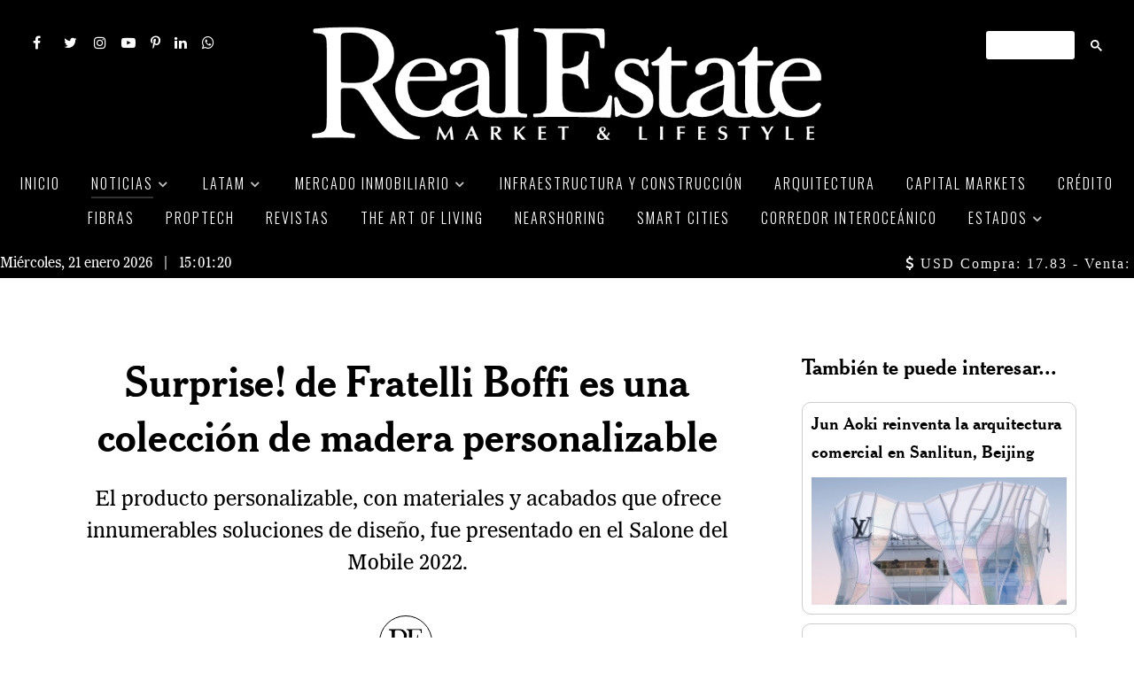

--- FILE ---
content_type: text/html; charset=utf-8
request_url: https://www.realestatemarket.com.mx/noticias/38632-surprise-de-fratelli-boffi-es-una-coleccion-de-madera-personalizable
body_size: 17316
content:
                <!DOCTYPE html>
<html lang="es-ES" dir="ltr">
        <head>
    
            <meta name="viewport" content="width=device-width, initial-scale=1.0">
        <meta http-equiv="X-UA-Compatible" content="IE=edge" />
                                                <meta name="viewport" content="width=device-width, initial-scale=1" />
                                    

        
            
         <meta charset="utf-8" />
	<base href="https://www.realestatemarket.com.mx/noticias/38632-surprise-de-fratelli-boffi-es-una-coleccion-de-madera-personalizable" />
	<meta name="keywords" content="Surprise de Fratelli Boffi, Salone del Mobile 2022, Lorenza Bozzoli, colección, sillón Thumb, banco Rail" />
	<meta name="robots" content="follow, index" />
	<meta name="description" content="El producto personalizable, con materiales y acabados que ofrece innumerables soluciones de diseño, fue presentado en el Salone del Mobile 2022" />
	<title>Surprise! de Fratelli Boffi es una colección de madera personalizable</title>
	
	<link href="/plugins/content/postlike/assets/postlike.css" rel="stylesheet" />
	<link href="/plugins/system/rokbox/assets/styles/rokbox.css" rel="stylesheet" />
	<link href="https://www.realestatemarket.com.mx/modules/mod_datetime/tmpl/default.css" rel="stylesheet" />
	<link href="/modules/mod_mh_simple_marquee/tmpl/default.css" rel="stylesheet" />
	<link href="/media/gantry5/assets/css/lightcase.css" rel="stylesheet" />
	<link href="/media/gantry5/engines/nucleus/css-compiled/nucleus.css" rel="stylesheet" />
	<link href="/templates/g5_helium/custom/css-compiled/helium_62.css" rel="stylesheet" />
	<link href="/media/gantry5/assets/css/bootstrap-gantry.css" rel="stylesheet" />
	<link href="/media/gantry5/engines/nucleus/css-compiled/joomla.css" rel="stylesheet" />
	<link href="/media/jui/css/icomoon.css" rel="stylesheet" />
	<link href="/media/gantry5/assets/css/font-awesome.min.css" rel="stylesheet" />
	<link href="/templates/g5_helium/custom/css-compiled/helium-joomla_62.css" rel="stylesheet" />
	<link href="/templates/g5_helium/custom/css-compiled/custom_62.css" rel="stylesheet" />
	<link href="/templates/g5_helium/custom/fonts/cardillac/cardillac.css" rel="stylesheet" />
	<link href="/templates/g5_helium/custom/fonts/fonts2021.css" rel="stylesheet" />
	<link href="https://fonts.googleapis.com/css?family=Oswald:200,300,400,500,600,700" rel="stylesheet" />
	<link href="/templates/g5_helium/custom/scss/animate.css" rel="stylesheet" />
	<style>
section#g-navigation.h191 {
    background-color: #0E0E0E;
}
section#g-navigation.h191 .g-main-nav,
section#g-navigation.h191 .datetime,
section#g-navigation.h191 .marquee .ticker {
    background-color: #0E0E0E !important;
}
section#g-navigation.h192 {
    background-color: #0E0E0E;
}
section#g-navigation.h192 .g-main-nav,
section#g-navigation.h192 .datetime,
section#g-navigation.h192 .marquee .ticker {
    background-color: #0E0E0E !important;
}
section#g-navigation.h193 {
    background-color: #800091;
}
section#g-navigation.h193 .g-main-nav,
section#g-navigation.h193 .datetime,
section#g-navigation.h193 .marquee .ticker {
    background-color: #C716DE !important;
}
section#g-navigation.h194 {
    background-color: #0E0E0E;
}
section#g-navigation.h194 .g-main-nav,
section#g-navigation.h194 .datetime,
section#g-navigation.h194 .marquee .ticker {
    background-color: #0E0E0E !important;
}
section#g-navigation.h195 {
    /*background-color: #0E0E0E;*/
    background-color: #14282E;
}
section#g-navigation.h195 .g-main-nav,
section#g-navigation.h195 .datetime,
section#g-navigation.h195 .marquee .ticker {
    /*background-color: #0E0E0E 
!important;*/
    background-color: #0E0E0E !important;
}
section#g-navigation.h196 {
    /*background-color: #0E0E0E;*/
    background-color: #0E0E0E;
}
section#g-navigation.h196 .g-main-nav,
section#g-navigation.h196 .datetime,
section#g-navigation.h196 .marquee .ticker {
    /*background-color: #0E0E0E !important;*/
    background-color: #0E0E0E !important;
}
section#g-navigation.h197 {
    background-color: #0E0E0E;
}
section#g-navigation.h197 .g-main-nav,
section#g-navigation.h197 .datetime,
section#g-navigation.h197 .marquee .ticker {
    background-color: #0E0E0E !important;
}
section#g-navigation.h198 {
    background-color: #0E0E0E;
}
section#g-navigation.h198 .g-main-nav,
section#g-navigation.h198 .datetime,
section#g-navigation.h198 .marquee .ticker {
    background-color: #0E0E0E !important;
}
section#g-navigation.h199 {
    background-color: #0E0E0E;
}
section#g-navigation.h199 .g-main-nav,
section#g-navigation.h199 .datetime,
section#g-navigation.h199 .marquee .ticker {
    background-color: #0E0E0E !important;
}
section#g-navigation.h1910 {
    background-color: #0E0E0E;
}
section#g-navigation.h1910 .g-main-nav,
section#g-navigation.h1910 .datetime,
section#g-navigation.h1910 .marquee .ticker {
    background-color: #0E0E0E !important;
}
section#g-navigation.h1911 {
    background-color: #0E0E0E;
}
section#g-navigation.h1911 .g-main-nav,
section#g-navigation.h1911 .datetime,
section#g-navigation.h1911 .marquee .ticker {
    background-color: #0E0E0E !important;
}
section#g-navigation.h1912 {
    background-color: #0E0E0E;
}
section#g-navigation.h1912 .g-main-nav,
section#g-navigation.h1912 .datetime,
section#g-navigation.h1912 .marquee .ticker {
    background-color: #0E0E0E !important;
}
section#g-navigation.h1913 {
    background-color: #0E0E0E;
}
section#g-navigation.h1913 .g-main-nav,
section#g-navigation.h1913 .datetime,
section#g-navigation.h1913 .marquee .ticker {
    background-color: #0E0E0E  !important;
}
section#g-navigation.h1914 {
    background-color: #0E0E0E;
}
section#g-navigation.h1914 .g-main-nav,
section#g-navigation.h1914 .datetime,
section#g-navigation.h1914 .marquee .ticker {
    background-color: #0E0E0E !important;
}
section#g-navigation.h1915 {
    background-color: #0E0E0E;
}
section#g-navigation.h1915 .g-main-nav,
section#g-navigation.h1915 .datetime,
section#g-navigation.h1915 .marquee .ticker {
    background-color: #0E0E0E !important;
}
section#g-navigation.h1916 {
    background-color: #0E0E0E;
}
section#g-navigation.h1916 .g-main-nav,
section#g-navigation.h1916 .datetime,
section#g-navigation.h1916 .marquee .ticker {
    background-color: #0E0E0E !important;
}
section#g-navigation.h1917 {
    background-color: #0E0E0E;
}
section#g-navigation.h1917 .g-main-nav,
section#g-navigation.h1917 .datetime,
section#g-navigation.h1917 .marquee .ticker {
    background-color: #0E0E0E !important;
}
section#g-navigation.h1918 {
    background-color: #0E0E0E;
}
section#g-navigation.h1918 .g-main-nav,
section#g-navigation.h1918 .datetime,
section#g-navigation.h1918 .marquee .ticker {
    background-color: #0E0E0E !important;
}
section#g-navigation.h1919 {
    background-color: #0E0E0E;
}
section#g-navigation.h1919 .g-main-nav,
section#g-navigation.h1919 .datetime,
section#g-navigation.h1919 .marquee .ticker {
    background-color: #0E0E0E !important;
}
section#g-navigation.h1920 {
    background-color: #0E0E0E;
}
section#g-navigation.h1920 .g-main-nav,
section#g-navigation.h1920 .datetime,
section#g-navigation.h1920 .marquee .ticker {
    background-color: #0E0E0E !important;
}
section#g-navigation.h1921 {
    background-color: #0E0E0E;
}
section#g-navigation.h1921 .g-main-nav,
section#g-navigation.h1921 .datetime,
section#g-navigation.h1921 .marquee .ticker {
    background-color: #0E0E0E !important;
}
section#g-navigation.h1922 {
    background-color: #0E0E0E;
}
section#g-navigation.h1922 .g-main-nav,
section#g-navigation.h1922 .datetime,
section#g-navigation.h1922 .marquee .ticker {
    background-color: #0E0E0E !important;
}
section#g-navigation.h1923 {
    background-color: #0E0E0E;
}
section#g-navigation.h1923 .g-main-nav,
section#g-navigation.h1923 .datetime,
section#g-navigation.h1923 .marquee .ticker {
    background-color: #0E0E0E !important;
}
section#g-navigation.h1924 {
    background-color: #0E0E0E;
}
section#g-navigation.h1924 .g-main-nav,
section#g-navigation.h1924 .datetime,
section#g-navigation.h1924 .marquee .ticker {
    background-color: #0E0E0E !important;
}
section#g-navigation.h1925 {
    background-color: #0E0E0E;
}
section#g-navigation.h1925 .g-main-nav,
section#g-navigation.h1925 .datetime,
section#g-navigation.h1925 .marquee .ticker {
    background-color: #0E0E0E !important;
}
section#g-navigation.h1926 {
    background-color: #0E0E0E;
}
section#g-navigation.h1926 .g-main-nav,
section#g-navigation.h1926 .datetime,
section#g-navigation.h1926 .marquee .ticker {
    background-color: #0E0E0E !important;
}
section#g-navigation.h1927 {
    background-color: #0E0E0E;
}
section#g-navigation.h1927 .g-main-nav,
section#g-navigation.h1927 .datetime,
section#g-navigation.h1927 .marquee .ticker {
    background-color: #0E0E0E !important;
}
section#g-navigation.h1928 {
    background-color: #0E0E0E;
}
section#g-navigation.h1928 .g-main-nav,
section#g-navigation.h1928 .datetime,
section#g-navigation.h1928 .marquee .ticker {
    background-color: #0E0E0E !important;
}
section#g-navigation.h1929 {
    background-color: #0E0E0E;
}
section#g-navigation.h1929 .g-main-nav,
section#g-navigation.h1929 .datetime,
section#g-navigation.h1929 .marquee .ticker {
    background-color: #0E0E0E !important;
}
section#g-navigation.h1930 {
    background-color: #0E0E0E;
}
section#g-navigation.h1930 .g-main-nav,
section#g-navigation.h1930 .datetime,
section#g-navigation.h1930 .marquee .ticker {
    background-color: #0E0E0E !important;
}
section#g-navigation.h1931 {
    background-color: #0E0E0E;
}
section#g-navigation.h1931 .g-main-nav,
section#g-navigation.h1931 .datetime,
section#g-navigation.h1931 .marquee .ticker {
    background-color: #0E0E0E !important;
}/*

@keyframes animatedBackground {
  from {
    background-position: 0 0;
  }
  to {
    background-position: 100% 0;
  }
}
section#g-navigation .g-grid:nth-child(2) {
    width: 100%;
    height: 50vh;
    background-image: url(/images/articles/139-30-anios-de-desarrollo-inmobiliario/linea-del-tiempo-edificios.png);
    background-position: 0px 0px;
    background-size: cover;
    animation: animatedBackground 180s linear infinite alternate;
}

*/h1, h2, h3, h4, h5 {
    font-family: "rem-cheltenham", georgia, 'times new roman', times,serif;
    font-weight: 700;
    line-height: 1.3;
    letter-spacing: 0.15px;
}body {
    font-family: rem-imperial, georgia, 'times new roman', times,serif;
    font-weight: 400;
}table th, table td {
    border: 1px solid #dddddd;
}

table tbody > tr:nth-child(odd) > td, table tbody > tr:nth-child(odd) > th {
    background-color: #f9f9f9;
}

table tbody tr:nth-child(2n+1) td, table tbody tr:nth-child(2n+1) th {
    background: #eceff3;
}

.gsc-control-cse table tbody tr:nth-child(2n+1) td, table tbody tr:nth-child(2n+1) th {
    background: transparent;
}

table caption + thead tr:first-child th, table caption + tbody tr:first-child th, table caption + tbody tr:first-child td, table colgroup + thead tr:first-child th, table colgroup + tbody tr:first-child th, table colgroup + tbody tr:first-child td, table thead:first-child tr:first-child th, table tbody:first-child tr:first-child th, table tbody:first-child tr:first-child td {
    border-top: 0;
}

table thead:first-child tr:first-child > th:first-child, table tbody:first-child tr:first-child > td:first-child, table tbody:first-child tr:first-child > th:first-child {
    -webkit-border-top-left-radius: 4px;
    border-top-left-radius: 4px;
    -moz-border-radius-topleft: 4px;
}

table thead:first-child tr:first-child > th:last-child, table tbody:first-child tr:first-child > td:last-child, table tbody:first-child tr:first-child > th:last-child {
    -webkit-border-top-right-radius: 4px;
    border-top-right-radius: 4px;
    -moz-border-radius-topright: 4px;
}dl.article-info dd.createdby {
  display: block;
  text-align: center;
}
dl.article-info dd.createdby span {
  font-weight: 700;
}
span.icon-calendar {
  display: none !important;
}
div.page-header h2 {
  font-size: 3rem;
  line-height: 1.3;
  text-align: center;
}
div.intro p {
  font-size: 1.5rem;
  line-height: 1.5;
  text-align: center;
  font-weight: 300;
}
div.intro p b {
  font-weight: 300;
}
table p {
    text-indent: 0 !important;
}
div[itemprop="articleBody"] p {
  font-size: 1.25rem;
  line-height: 1.3;
  font-weight: 400;
  letter-spacing: 0.15px;
  text-indent: 1rem;
}
div[itemprop="articleBody"] p.first_paragraph {
    text-indent: 0;
}
div[itemprop="articleBody"] p[style] {
    font-weight: 400 !important;
}
div[itemprop="articleBody"] p img {
  display: block;
  margin: 0 auto;
}
span.firstWord {
  font-size: 2rem;
  line-height: 1;
}
.capital_letter {
  float: left;
  font-size: 7rem;
  line-height: 80px;
  padding-top: 4px;
  padding-right: 8px;
  padding-left: 3px;
  padding-bottom: 10px;
  font-family: "rem-cheltenham", georgia, 'times new roman', times,serif;
  font-weight: 700;
}/* Adding Font DomaineDisplay-Regular */

@font-face {
    font-family: 'DomaineDisplay-Regular';
    src: url('../templates/g5_helium/custom/fonts/DomaineDisplayWeb-Regular.eot');
    src: url('../templates/g5_helium/custom/fonts/DomaineDisplayWeb-Regular.eot?#iefix') format('embedded-opentype'),
         url('../templates/g5_helium/custom/fonts/DomaineDisplayWeb-Regular.woff2') format('woff2'),
         url('../templates/g5_helium/custom/fonts/DomaineDisplayWeb-Regular.woff') format('woff'),
         url('../templates/g5_helium/custom/fonts/DomaineDisplayWeb-Regular.ttf') format('truetype'),
         url('../templates/g5_helium/custom/fonts/DomaineDisplayWeb-Regular.svg#DomaineDisplay-Regular') format('svg');
}/* Adding Font DomaineDisplay-RegularItalic */

@font-face {
    font-family: 'DomaineDisplay-RegularItalic';
    src: url('../templates/g5_helium/custom/fonts/DomaineDisplayWeb-RegularItalic.eot');
    src: url('../templates/g5_helium/custom/fonts/DomaineDisplayWeb-RegularItalic.eot?#iefix') format('embedded-opentype'),
         url('../templates/g5_helium/custom/fonts/DomaineDisplayWeb-RegularItalic.woff2') format('woff2'),
         url('../templates/g5_helium/custom/fonts/DomaineDisplayWeb-RegularItalic.woff') format('woff'),
         url('../templates/g5_helium/custom/fonts/DomaineDisplayWeb-RegularItalic.ttf') format('truetype'),
         url('../templates/g5_helium/custom/fonts/DomaineDisplayWeb-RegularItalic.svg#DomaineDisplay-Regular') format('svg');
}/* Adding Font GTWalsheimPro-Light */

@font-face {
    font-family: 'GTWalsheimPro-Light';
    src: url('../templates/g5_helium/custom/fonts/GTWalsheimPro-Light.eot');
    src: url('../templates/g5_helium/custom/fonts/GTWalsheimPro-Light.eot?#iefix') format('embedded-opentype'),
         url('../templates/g5_helium/custom/fonts/GTWalsheimPro-Light.woff2') format('woff2'),
         url('../templates/g5_helium/custom/fonts/GTWalsheimPro-Light.woff') format('woff'),
         url('../templates/g5_helium/custom/fonts/GTWalsheimPro-Light.ttf') format('truetype'),
         url('../templates/g5_helium/custom/fonts/GTWalsheimPro-Light.svg#GTWalsheimPro-Light') format('svg');
}/* Adding Font GTWalsheimPro-Bold */

@font-face {
    font-family: 'GTWalsheimPro-Bold';
    src: url('../templates/g5_helium/custom/fonts/GTWalsheimPro-Bold.eot');
    src: url('../templates/g5_helium/custom/fonts/GTWalsheimPro-Bold.eot?#iefix') format('embedded-opentype'),
         url('../templates/g5_helium/custom/fonts/GTWalsheimPro-Bold.woff2') format('woff2'),
         url('../templates/g5_helium/custom/fonts/GTWalsheimPro-Bold.woff') format('woff'),
         url('../templates/g5_helium/custom/fonts/GTWalsheimPro-Bold.ttf') format('truetype'),
         url('../templates/g5_helium/custom/fonts/GTWalsheimPro-Bold.svg#GTWalsheimPro-Bold') format('svg');
}/* Adding Font Cheltenham BT-Bold Headline */

@font-face {
    font-family: 'CheltenhamBT-BoldHeadline';
    src: url('../templates/g5_helium/custom/fonts/cheltenhambt-boldheadline.eot');
    src: url('../templates/g5_helium/custom/fonts/cheltenhambt-boldheadline.eot?#iefix') format('embedded-opentype'),
         url('../templates/g5_helium/custom/fonts/cheltenhambt-boldheadline.woff2') format('woff2'),
         url('../templates/g5_helium/custom/fonts/cheltenhambt-boldheadline.woff') format('woff'),
         url('../templates/g5_helium/custom/fonts/cheltenhambt-boldheadline.ttf') format('truetype'),
         url('../templates/g5_helium/custom/fonts/cheltenhambt-boldheadline.svg#CheltenhamBT-BoldHeadline') format('svg');
}/* Adding Font Imperial BT-Roman */

@font-face {
    font-family: 'ImperialBT-Roman';
    src: url('../templates/g5_helium/custom/fonts/imperialbt-roman.eot');
    src: url('../templates/g5_helium/custom/fonts/imperialbt-roman.eot?#iefix') format('embedded-opentype'),
         url('../templates/g5_helium/custom/fonts/imperialbt-roman.woff2') format('woff2'),
         url('../templates/g5_helium/custom/fonts/imperialbt-roman.woff') format('woff'),
         url('../templates/g5_helium/custom/fonts/imperialbt-roman.ttf') format('truetype'),
         url('../templates/g5_helium/custom/fonts/imperialbt-roman.svg#ImperialBT-Roman') format('svg');
}/* Adding Font Portrait Bold */

@font-face {
    font-family: 'Portrait-Bold';
    src: url('../templates/g5_helium/custom/fonts/PortraitWebBold.eot');
    src: url('../templates/g5_helium/custom/fonts/PortraitWebBold.eot?#iefix') format('embedded-opentype'),
         url('../templates/g5_helium/custom/fonts/PortraitWebBold.woff') format('woff'),
         url('../templates/g5_helium/custom/fonts/PortraitWebBold.ttf') format('truetype'),
         url('../templates/g5_helium/custom/fonts/PortraitWebBold.svg#Portrait-Bold') format('svg');
}/* Adding Font Portrait Regular */

@font-face {
    font-family: 'Portrait-Regular';
    src: url('../templates/g5_helium/custom/fonts/PortraitWebRegular.eot');
    src: url('../templates/g5_helium/custom/fonts/PortraitWebRegular.eot?#iefix') format('embedded-opentype'),
         url('../templates/g5_helium/custom/fonts/PortraitWebRegular.woff') format('woff'),
         url('../templates/g5_helium/custom/fonts/PortraitWebRegular.ttf') format('truetype'),
         url('../templates/g5_helium/custom/fonts/PortraitWebRegular.svg#Portrait-Regular') format('svg');
}/* Adding Font Darby Sans Semibold */

@font-face {
    font-family: 'Darby-Sans-Semibold';
    src: url('../templates/g5_helium/custom/fonts/Darby-Sans-Text-Web-Semibold.eot');
    src: url('../templates/g5_helium/custom/fonts/Darby-Sans-Text-Web-Semibold.eot?#iefix') format('embedded-opentype'),
         url('../templates/g5_helium/custom/fonts/Darby-Sans-Text-Web-Semibold.woff') format('woff'),
         url('../templates/g5_helium/custom/fonts/Darby-Sans-Text-Web-Semibold.ttf') format('truetype'),
         url('../templates/g5_helium/custom/fonts/Darby-Sans-Text-Web-Semibold.svg#Darby-Sans-Semibold') format('svg');
}/* Adding Font Darby Sans Regular */

@font-face {
    font-family: 'Darby-Sans-Regular';
    src: url('../templates/g5_helium/custom/fonts/Darby-Sans-Text-Web-Regular.eot');
    src: url('../templates/g5_helium/custom/fonts/Darby-Sans-Text-Web-Regular.eot?#iefix') format('embedded-opentype'),
         url('../templates/g5_helium/custom/fonts/Darby-Sans-Text-Web-Regular.woff') format('woff'),
         url('../templates/g5_helium/custom/fonts/Darby-Sans-Text-Web-Regular.ttf') format('truetype'),
         url('../templates/g5_helium/custom/fonts/Darby-Sans-Text-Web-Regular.svg#Darby-Sans-Regular') format('svg');
}.copyrightyannt {
    display:none;
}
.rt-center {
  text-align: center;
}

ul.category.list-striped h3 {
  line-height: 1.3;
}

.list-date {
    font-family: "Merriweather Sans";
    font-weight: 300;
    font-size: 0.6rem;
    line-height: 1.5;
    text-transform: uppercase;
}

.lead {
  font-size: 1.3rem;
}
.g-social a {
    color: #ffffff !important;
}
.nofulltextimage .item-image {
display: none;
}
h6 {
    font-size: 1.6rem;
    line-height: 2.2rem;
    color: black;
    font-weight: bold;
}
h5 {
    font-size: 2rem;
    line-height: 2.5rem;
    color: black;
    font-weight: bold;
    font-style: italic;
}
.photo_caption {
    font-size: 0.8em !important;
    font-style: italic;
    letter-spacing: 0.5px !important;
    display: block;
    line-height: 150% !important;
    margin-top: 5px;
}
.photo_caption small, .credits {
    font-family: Arial,Helvetica,sans-serif;
    text-transform: uppercase;
    font-size: 0.6em;
    font-style: normal;
    display: block;
}
.cull2-l, .cull2-r, .cull {
    font-size: 18px;
    font-weight: 300;
    line-height: 150%;
    margin-bottom: 0;
    color: #444444;
    text-align: center;
    width: 80%;
    margin: 20px auto 20px auto;
}
.cull small {
    display: block;
    text-align: right;
    font-size: 14px;
}
@media (max-width: 480px) {
    .cull2-l, .cull2-r, .cull {
        width: 100%;
    }
}
.mosaic .sprocket-mosaic-item .sprocket-padding {
    min-height: 295px;
}
.mosaic-revistas .sprocket-mosaic-item .sprocket-padding {
    min-height: 420px;
}
@media (max-width: 47.93rem) {
 .sprocket-strips-container.cols-3 li,
 .sprocket-strips-container.cols-4 li,
 .sprocket-strips-container.cols-5 li,
 .sprocket-strips-container.cols-6 li,
 .sprocket-strips-container.cols-7 li,
 .sprocket-strips-container.cols-8 li,
 .sprocket-strips-container.cols-9 li {
  width:100% !important;
 }
 .sprocket-mosaic-columns-1 > li,
 .sprocket-mosaic-columns-2 > li,
 .sprocket-mosaic-columns-3 > li,
 .sprocket-mosaic-columns-4 > li,
 .sprocket-mosaic-columns-5 > li,
 .sprocket-mosaic-columns-6 > li {
  width:100% !important;
 }
}/*google search*/

.gsc-search-button {
    height: 25px !important;
    margin-left: -5px !important;
    margin-top: 0 !important;
    padding: 5px !important;
    width: 25px !important;
    border-radius: 13px !important;
    border: none;
}
.cse input.gsc-search-button, input.gsc-search-button, .cse .gsc-search-button-v2, .gsc-search-button-v2 {
    background-image: none !important;
    background-color: #000000 !important;
	  border-color: #000000 !important;
}
.gsc-input-box input {
    color: #ffffff;
}
.gsc-input input[type="text"]:focus, .gsc-input input[type="text"]:hover {
    box-shadow: none !important;
}
.gsc-input input[type="text"] {
    color: #ffffff;
    background: rgba(255, 255, 255, 0.5) none repeat !important;
}
.gsc-input input[type="text"]:focus {
    color: #000000;
}
.gsst_a {
    display: none !important;
}
td.gsib_a, td.gsib_b {
    padding: 0;
    border: none;
}
table.gsc-input {
    border: none;
}
div.gsc-input-box {
    border: none;
    padding-left: 0.25rem;
    border-radius: 3px;
}
td.gsc-input {
    padding: 0;
    border: 0;
}
.cse .gsc-control-cse, .gsc-control-cse {
  border: none !important;
  background: none !important;
  padding: 0.5rem 0 0 !important;
}
form.gsc-search-box {
  margin: 0 !important;
}
table.gsc-search-box {
  margin: 0 !important;
  border: none !important;
}
.gsc-result .gs-title {
    height: 1.6em !important;
}.at4-share-title {
  font-size: 0.5rem;
  color: #000;
  letter-spacing: 1px;
  text-transform: uppercase;
}.gsc-control-cse .gs-result .gs-title {
  font-family: 'Merriweather' !important;
  font-size: 1.3rem !important;
  color: #323232 !important;
  text-decoration: none !important;
}
.gs-webResult div.gs-visibleUrl-long {
  color: #666 !important;
  font-family: 'Merriweather Sans';
  font-size: 0.8rem
}
.gs-web-image-box-landscape img.gs-image {
  max-width: 150px !important;
  max-height: 150px !important;
}
.gs-image-box.gs-web-image-box.gs-web-image-box-landscape {
    width: 150px !important;
}
.gsc-preview-reviews, .gsc-control-cse .gs-snippet, .gsc-control-cse .gs-promotion em, .gsc-control-cse .gs-snippet, .gsc-control-cse .gs-promotion em {
  font-family: 'Merriweather Sans';
  font-size: 1rem
}
.gsc-table-result td, table.gsc-table-result {
  border: none !important;
}.g-main-nav {
  background-color: #000000;
}
.g-main-nav .g-toplevel > li > .g-menu-item-container, .g-main-nav .g-sublevel > li > .g-menu-item-container {
    font-weight: 300;
    text-align: center;
    font-family: 'Oswald';
    letter-spacing: 2px;
    text-transform: uppercase;
}
#g-navigation .g-main-nav {
    text-align: center;
    font-family: 'Oswald';
    font-size: 0.8rem;
}
.mainmenu .g-content {
    margin: 0;
    padding: 0 0 1rem 0;
}
#g-navigation .g-main-nav .g-toplevel > li {
    margin: 0 1rem;
}.mm-strips h4.sprocket-strips-s-title a {
    font-size: 1rem;
    line-height: 1;
    font-family: 'Roboto Slab';
    font-weight: 400;
    word-break: normal;
    text-transform: initial;
    letter-spacing: 1px;
}
.mm-strips .sprocket-strips-s-infos {
    font-size: 0.75rem;
    font-family: 'Roboto';
    font-weight: 300;
    text-transform: initial;
    letter-spacing: 1px;
}
.mm-strips .sprocket-strips-s-infos span.author {
    font-weight: 500;
}
.mm-strips .sprocket-strips-s-content .readon {
  display: none;
}
.mainmenu ul li.menu-level1 {
    margin: 20px 0;
}
.mainmenu ul li.menu-level1:first-child {
    margin-top: 5px;
}.g-logo.g-logo-helium img, .g-logo.g-logo-helium svg {
    max-height: 150px;
}
.g-logo img, .g-logo svg {
    margin: auto;
}
/*          < Tablet          */
@media (max-width: 47.938rem) {
  #g-navigation .g-social-header .g-social {
    text-align: center !important;
    margin: 0;
    padding: 0;
  }
}#g-navigation .g-social-header .g-social {
    text-align: left;
}.clear {
    clear: both;
}.icon-re-cont {
  border-bottom: 1px solid #000;
  margin-bottom: 50px;
  width: 80%;
  height: 50px;
  display: flex;
  justify-content: center;
  align-items: center;
  margin: 0 auto 80px
}
.icon-re {
  width: 60px;
  height: 60px;
  border: solid 1px #000;
  border-radius: 50%;
  bottom: -25px;
  box-shadow: 0 0 0 25px #fff;
  position: relative;
  background: #fff;
  padding: 9px
}
.icon-re-img {
  width: 40px;
  height: 40px;
  margin: 0;
  padding: 0;
}.postlike {
    text-align: right;
    margin-bottom: 1rem;
}.related_articles .item img {
    width: 100%;
    height: auto;
    margin-top: 10px;
}
.related_articles .item {
    border: 1px solid #ccc;
    border-radius: 10px;
    margin-bottom: 10px;
    padding: 10px;
}
.related_articles .item .title {
    font-family: 'CheltenhamBT-BoldHeadline', 'Times New Roman', Times, serif;
    font-size: 1.2rem;
    line-height: 1.2;
    font-weight: 400;
}h3.contact-form {
  font-size: 2rem;
	text-align: center;
}
.mod_sef_th {
	background: rgba(0, 0, 0, 0);
}
.mod_sef_td {
	padding: 0;
}
.mod_sef input {
	margin: 0;
}
.mod_sef select {
	margin: 0;
	border: 1px solid #cccccc;
}
.mod_sef td {
	border: none;
}
.mod_sef_table {
	border: none;
}
.mod_sef {
    width: 50%;
    margin: 0 auto;
}
@media (max-width: 480px) {
    .mod_sef {
        width: 100%;
    }
}
@media (min-width: 481px) and (max-width: 767px) {
    .mod_sef {
        width: 75%;
    }
}div.intro p.lead a {
    color: #000;
    text-decoration: underline;
}
div[itemprop="articleBody"] a {
    color: #000;
    text-decoration: underline;
}
div.intro p.lead a:hover {
    color: #666;
    text-decoration: none;
}
div[itemprop="articleBody"] a:hover {
    color: #666;
    text-decoration: none;
}.article-gallery a img {
    object-fit: cover;
    width: 300px;
    height: 300px;
    padding: 5px;
}
.desarrollo-gallery a img {
    object-fit: cover;
    width: 250px;
    height: 180px;
    padding: 5px 3px;
}.float-left-40 {
    float: left;
    width: 40%;
    padding: 0 20px 20px 0;
}
@media (max-width: 480px) {
    .float-left-40 {
        float: none;
        width: auto;
        padding: 0;
    }
}
.float-left-50 {
    float: left;
    width: 50%;
    padding: 0 20px 20px 0;
}
@media (max-width: 480px) {
    .float-left-50 {
        float: none;
        width: auto;
        padding: 0;
    }
}

.float-right-40 {
    float: right;
    width: 40%;
    padding: 0 0 20px 20px;
}
@media (max-width: 480px) {
    .float-right-40 {
        float: none;
        width: auto;
        padding: 0;
    }
}
.float-right-50 {
    float: right;
    width: 50%;
    padding: 0 0 20px 20px;
}
@media (max-width: 480px) {
    .float-right-50 {
        float: none;
        width: auto;
        padding: 0;
    }
}p.related {
    width: 80%;
    border: solid 1px;
    margin: 2rem auto;
    padding: 1rem 1rem 1rem 2rem;
    font-size: 1.5rem !important;
    background-color: #dddddd;
    text-decoration: none !important;
}
p.related a {
    text-decoration: none;
    color: #444444;
    text-indent: -1rem;
}
p.related a:before {
    content: 'Te recomendamos: ';
    display: block;
    font-weight: 700;
    font-size: 0.8rem;
    text-transform: uppercase;
    color: #222222;
}.marquee .g-content {
    margin: 0;
    padding: 0;
}
.marquee .ticker {
    padding: 0;
    font-family: 'Roboto';
    font-weight: 300;
    letter-spacing: 2px;
}.news .blognews {
  display: none;
}

.mosaic .sprocket-mosaic-title {
font-size: 1.2rem;
line-height: 1.5;
}
.mosaic .sprocket-mosaic-order {
display: none;
}
.mosaic .sprocket-readmore {
display: none;
}
.mosaic .sprocket-mosaic-tags {
display: none;
}
.mosaic .sprocket-mosaic-title {
margin-bottom: 0;
}
.mosaic .sprocket-mosaic-text {
display: none;
}
.mosaic .sprocket-mosaic-filter li {
    padding: 0 6px;
    font-size: 0.8rem;
    text-transform: uppercase;
    letter-spacing: 1px;
    border-radius: 3px;
}
.mosaic .sprocket-mosaic-loadmore {
    width: 200px;
    height: 55px;
}.section-title .g-page-title-inner h3 {
    font-family: 'Cardillac', Times, Serif;
    font-size: 3rem;
    font-weight: 700;
    margin: 0;
    letter-spacing: 1px;
}.section-videos .sprocket-strips-image-overlay {
  display: -ms-flexbox;
  display: -webkit-flex;
  display: flex;
  -webkit-flex-direction: column;
  -ms-flex-direction: column;
  flex-direction: column;
  -webkit-align-items: center;
  -ms-flex-align: center;
  align-items: center;
  -webkit-justify-content: center;
  -ms-flex-pack: center;
  justify-content: center;
}
.section-videos .sprocket-strips-image-overlay:hover:before {
  color: #2a363b;
  transition: all 0.25s;
}
.section-videos .sprocket-strips-image-overlay:before {
  content: "\f16a";
  font: normal normal normal 14px/1 FontAwesome;
  font-size: 4rem;
  text-rendering: auto;
  color: #000;
  position: absolute;
}
.section-videos .sprocket-strips-content {
  padding: 0;
}
.section-videos h4.sprocket-strips-title {
  margin: 0;
  line-height: 1.5;
}
.section-videos .sprocket-strips-container > li {
    margin: 20px 1% 0;
}
.section-videos .sprocket-strips-pagination {
  margin: 0 0 15px 0;
}
.section-videos .sprocket-strips-pagination li {
  background: rgba(255, 255, 255, 0.7);
}
.section-videos .sprocket-strips-pagination li.active {
  background: #ffffff;
}
.section-videos .sprocket-strips-title a {
  color: #ffffff;
}
.section-videos .sprocket-strips-title a:hover {
  color: rgba(255, 255, 255, 0.7);
}
.section-videos .sprocket-strips-overlay .css-loader-wrapper .css-loader {
    margin-top: -50px;
}.mosaic-videos .sprocket-mosaic-item .sprocket-padding {
    min-height: 320px;
}
.mosaic-videos .sprocket-mosaic-image-container a {
  display: -ms-flexbox;
  display: -webkit-flex;
  display: flex;
  -webkit-flex-direction: column;
  -ms-flex-direction: column;
  flex-direction: column;
  -webkit-align-items: center;
  -ms-flex-align: center;
  align-items: center;
  -webkit-justify-content: center;
  -ms-flex-pack: center;
  justify-content: center;
}
.mosaic-videos .sprocket-mosaic-image-container a:hover:before {
  color: #2a363b;
  transition: all 0.25s;
}
.mosaic-videos .sprocket-mosaic-image-container a:before {
  content: "\f16a";
  font: normal normal normal 14px/1 FontAwesome;
  font-size: 4rem;
  text-rendering: auto;
  color: #000;
  position: absolute;
}
.mosaic-videos .sprocket-mosaic-hover, .mosaic-videos .sprocket-mosaic-hovercontent {
  display: none;
} .index-section {
    font-weight: 700;
    font-size: 1.5em;
    margin-top: 15px;
    margin-bottom: 15px;
    color: #363636;
    border-bottom-style: solid;
    border-bottom-width: thin;
}
.index-item {
    width: 100%;
    font-weight: 300;
}
.index-photo {
    width: 30%;
    float: left;
    margin-right: 1.5%;
    margin-bottom: 20px;
}
.index-item-data {
    width: auto;
    display: table;
}
.index-title {
    margin-bottom: 0;
    font-size: 1.3rem;
    font-weight: 700;
    font-family: 'Roboto Slab';
}
.index-intro {
    margin-bottom: 0;
}
.index-position {
    text-align: center;
    font-size: 0.8rem;
    margin-top: 7px;
    line-height: 1.3;
}
/* responsive */
/*          < Tablet          */
@media (max-width: 47.938rem) {
     .index-photo {
         width: 100%;
         float: none;
         margin: 0;
     }
     .index-item-data {
         text-align: center;
     }
     .index-title {
         margin: 15px 0 0;
         font-size: 1.3rem;
         font-weight: 700;
         font-family: 'Roboto Slab';
     }
}.section-featured .readon {
  display: none;
}
.section-featured .sprocket-features-title {
    font-size: 2rem;
    line-height: 1.5;
}
.section-featured .sprocket-features-desc {
    font-size: 1.2rem;
    line-height: 1.5;
}.section-main .sprocket-features-img-container {
  overflow: hidden;
}
.section-main .sprocket-features-img-container img {
  transition: transform 2s ease;
}
.section-main .sprocket-features-img-container:hover img {
  transform: scale(1.1) rotate(1deg);
}
.section-main .layout-slideshow .sprocket-features-content {
    position: relative;
    bottom: inherit;
    left: inherit;
    width: inherit;
    color: #363636;
    background: none;
    text-align: center;
}
.section-main .layout-slideshow .sprocket-features-title, .home-features .layout-showcase .sprocket-features-title {
    font-size: 1.875rem;
    margin: 0 0 15px 0;
    font-weight: 400 !important;
    font-family: "Roboto Slab";
    line-height: 1.3 !important;
}
.section-main .layout-slideshow .sprocket-features-title:hover, .home-features .layout-showcase .sprocket-features-title:hover {
  text-decoration: underline;
}
.section-main .layout-slideshow .sprocket-features-desc, .home-features .layout-showcase .sprocket-features-desc {
    font-family: 'Roboto';
    font-weight: 400;
    font-size: 1.25rem;
    line-height: 1.3;
    color: #6e6e6e;
}
.section-main .sprocket-features-infos {
    font-family: 'Roboto';
    font-weight: 300;
    font-size: 0.75rem;
    line-height: 1.3;
    color: #6e6e6e;
}
.section-main .sprocket-features-infos .author {
  font-weight: 500;
}
.section-main .sprocket-features-infos {
  margin: 15px 0;
}
.section-main .readon {
    display: none;
}

.blog-1-a .home-features .layout-slideshow .sprocket-features-title, .blog-1-b .home-features .layout-slideshow .sprocket-features-title, .blog-2-a .home-features .layout-showcase .sprocket-features-title,
.blog-5-a .home-features .layout-showcase .sprocket-features-title {
    font-size: 1.8rem;
}
.blog-2-a .g-content, .blog-5-a .g-content {
  margin-top: 0;
  padding-top: 0
}
.home-features .layout-showcase {
  margin: 0.625rem;
  padding: 0.938rem;
}
.blog-2-a .layout-showcase .sprocket-features-img-container, .blog-5-a .layout-showcase .sprocket-features-img-container {
    width: 65%;
}
.blog-2-a .layout-showcase .sprocket-features-content, .blog-5-a .layout-showcase .sprocket-features-content {
    width: 35%;
}
.blog-4-a .platform-content {
  margin-top: 0;
  padding-top: 0
}

.home-strips h4.sprocket-strips-p-title { 
  line-height: 1.6;
  font-size: 1.15rem
}
.home-strips h4.sprocket-strips-p-title a { 
  font-weight: 400;
}
.home-strips .readon {
    display: none;
}
.cover-a {
  border-right: 1px #bbb solid
}
.cover-b .sprocket-strips-container > li {
    margin: 0 0 10px 0;
}
.cover-a .g-content, .cover-b .g-content {
    margin-bottom: 0;
    padding-bottom: 0;
}.country-profile {
    width: 100%
}
.couuntry-info {
    width: 100%;
}
.country-profile .country-info {
    font-size: 0.9rem;
    line-height: 1.2;
}
.country-profile .country-info-title {
    font-size: 1rem;
    text-align: center;
}
.country-profile .country-info-map {
    text-align: center;
}
.country-profile .country-info-data ul {
    margin-top: 0;
    margin-bottom: 0;
}
.country-profile .country-info-item {
    width: 50%;
    font-weight: 700;
}
.country-profile .country-info-item small {
    width: 50%;
    font-weight: 400;
}
.country-profile .country-info-daata {
    width: 50%;
}.strips-logos.strip-logos-latam::before {
    content: "Nos acompañan...";
    width: 100%;
    text-align: left;
    font-weight: 700;
    font-size: 1.8rem;
    display: block;
}
.strips-logos .sprocket-strips-content .sprocket-strips-infos {
    display: none;
}
.strips-logos .sprocket-strips-content .readon {
    display: none;
}
	</style>
	<script type="application/json" class="joomla-script-options new">{"csrf.token":"ddf6023bb6cda9d1992cc967acae5627","system.paths":{"root":"","base":""}}</script>
	<script src="/media/jui/js/jquery.min.js?5deaf2c2d1881d7d728fc155bdc91c9a"></script>
	<script src="/media/jui/js/jquery-noconflict.js?5deaf2c2d1881d7d728fc155bdc91c9a"></script>
	<script src="/media/jui/js/jquery-migrate.min.js?5deaf2c2d1881d7d728fc155bdc91c9a"></script>
	<script src="https://www.realestatemarket.com.mx/plugins/system/iasj/jquery-ias.min.js"></script>
	<script src="/media/system/js/caption.js?5deaf2c2d1881d7d728fc155bdc91c9a"></script>
	<script src="/media/jui/js/bootstrap.min.js?5deaf2c2d1881d7d728fc155bdc91c9a"></script>
	<script src="/media/system/js/core.js?5deaf2c2d1881d7d728fc155bdc91c9a"></script>
	<script src="/media/system/js/mootools-core.js?5deaf2c2d1881d7d728fc155bdc91c9a"></script>
	<script src="/media/system/js/mootools-more.js?5deaf2c2d1881d7d728fc155bdc91c9a"></script>
	<script src="/plugins/system/rokbox/assets/js/rokbox.js"></script>
	<script src="/modules/mod_mh_simple_marquee/tmpl/jquery.marquee.js"></script>
	<script src="https://www.googletagmanager.com/gtag/js?id=UA-28492185-1" async></script>
	<script src="/templates/g5_helium/custom/js/wow-init.js"></script>
	<script src="/templates/g5_helium/custom/js/wow.js"></script>
	<script src="//script.crazyegg.com/pages/scripts/0073/6786.js" async></script>
	<script>
jQuery_check = jQuery.noConflict();  var ias = jQuery.ias({
                                        container:  '.g-content',
                                        item:       '.result-title',
                                        pagination: '.pagination',
                                        next:       '.pagination-next a.pagenav,a[title=\'Next\'].pagenav,li:nth-last-child(2) a.pagenav'
                                      });
                        
                                        // Adds a link which has to be clicked to load the next page
                                        ias.extension(new IASTriggerExtension({
                                            text: 'Cargar más',
                                            html: ' <div class="iasj-trigger" style="text-align: center; display: block; width: 100%; float: left; cursor: pointer;"><a>{text}</a></div>',
                                            offset: 50
                                        }));
                                        // Adds a loader image which is displayed during loading
                                        ias.extension(new IASSpinnerExtension({  src: 'images/spinner.gif', html: '<div class="iasj-spinner" style="text-align: center;  clear: both;  "><img style=" width: 100px; height: auto; " src="/{src}"/></div>'
                                        })); 
                                       
                                        // Adds a text when there are no more pages left to load
                                        ias.extension(new IASNoneLeftExtension({
                                            text: '.', 
                                            html: '<div class="iasj-noneleft" style="text-align: center; clear: both; ">{text}</div>'
                                        }));
                                        ;
                    
                    
	function PLVote(select,id,i,total_count){
	var currentURL = window.location;
	var live_site = currentURL.protocol+'//'+currentURL.host;
	var msg = document.getElementById('msg_'+id);
	if(select == 0){			
		var info = document.getElementById('postlike_dis_'+id);
	}	
	if(select == 1){
		var info = document.getElementById('postlike_'+id);
	}
	var text = info.innerHTML;
	if (info.className != 'postlike-info voted') {
		var ajax=new XMLHttpRequest();
		ajax.onreadystatechange=function() {
		var response;
			if(ajax.readyState==4){		
					response = ajax.responseText;
					if(response=='thanks') msg.innerHTML = 'Gracias por votar';
					if(response=='login') msg.innerHTML = 'Por favor regístrate para poder votar';
					if(response=='voted') msg.innerHTML = 'Tu ya votaste';
					
					if(response=='thanks'){
						text = '';
						var newtotal  = total_count+1;
						text += newtotal;
						info.innerHTML = text;
					}
			}
		}
ajax.open("GET",
live_site+"/plugins/content/postlike/assets/ajax.php?select="+select+"&task=vote&user_rating="+i+"&cid="+id,
true);
		ajax.send(0);
	}
	info.className = 'postlike-info voted';
}
			jQuery(window).on('load',  function() {
				new JCaption('img.caption');
			});if (typeof RokBoxSettings == 'undefined') RokBoxSettings = {pc: '100'};      window.dataLayer = window.dataLayer || [];
      function gtag(){dataLayer.push(arguments);}
      gtag('js', new Date());

      gtag('config', 'UA-28492185-1');

          
	</script>
	<meta name="twitter:title" content="Surprise! de Fratelli Boffi es una colección de madera personalizable">
<meta name="twitter:card" content="summary_large_image">
<meta name="twitter:site" content="@realestateearth/">
<meta name="twitter:creator" content="@realestateearth">
<meta name="twitter:url" content="https://www.realestatemarket.com.mx/noticias/38632-surprise-de-fratelli-boffi-es-una-coleccion-de-madera-personalizable"/>
<meta name="twitter:description" content="El producto personalizable, con materiales y acabados que ofrece innumerables soluciones de diseño, fue presentado en el Salone del Mobile 2022"/>
<meta name="twitter:image" content="https://www.realestatemarket.com.mx/images/2022/08-agosto/1308/Surprise-de-FratelliBoffi-es-una-coleccion-de-madera-personalizable-p.jpg">
<meta property="og:title" content="Surprise! de Fratelli Boffi es una colección de madera personalizable"/>
<meta property="og:type" content="article"/>
<meta property="og:image" content="https://www.realestatemarket.com.mx/images/2022/08-agosto/1308/Surprise-de-FratelliBoffi-es-una-coleccion-de-madera-personalizable-p.jpg"/>
<meta property="og:image:width" content="600" />
<meta property="og:image:height" content="300" />
<meta property="og:image:alt" content="El producto personalizable, con materiales y acabados que ofrece innumerables soluciones de diseño, fue presentado en el Salone del Mobile 2022" />
<meta property="og:url" content="https://www.realestatemarket.com.mx/noticias/38632-surprise-de-fratelli-boffi-es-una-coleccion-de-madera-personalizable"/>
<meta property="og:email" content="contacto@realestatemarket.com.mx"/>
<meta property="og:site_name" content="Real Estate Market & Lifestyle"/>
<meta property="fb:admins" content="211606422293661"/>
<meta property="fb:app_id" content="1401642033708342"/>
<meta property="og:description" content="El producto personalizable, con materiales y acabados que ofrece innumerables soluciones de diseño, fue presentado en el Salone del Mobile 2022"/>

    
                    <!-- Google Tag Manager -->
<script>(function(w,d,s,l,i){w[l]=w[l]||[];w[l].push({'gtm.start':
new Date().getTime(),event:'gtm.js'});var f=d.getElementsByTagName(s)[0],
j=d.createElement(s),dl=l!='dataLayer'?'&l='+l:'';j.async=true;j.src=
'https://www.googletagmanager.com/gtm.js?id='+i+dl;f.parentNode.insertBefore(j,f);
})(window,document,'script','dataLayer','GTM-PTSGQ9L2');</script>
<!-- End Google Tag Manager -->

<!-- Google tag (gtag.js) -->
<script async src="https://www.googletagmanager.com/gtag/js?id=G-VQNX0SNE8G"></script>
<script>
  window.dataLayer = window.dataLayer || [];
  function gtag(){dataLayer.push(arguments);}
  gtag('js', new Date());

  gtag('config', 'G-VQNX0SNE8G');
</script>

<!-- Google tag (ads) -->
<script async src="https://pagead2.googlesyndication.com/pagead/js/adsbygoogle.js?client=ca-pub-3349102001842210"
     crossorigin="anonymous"></script>
            
<link href="/templates/rt_stratos/favicon.ico" rel="shortcut icon" type="image/vnd.microsoft.icon" />
<link rel="apple-touch-icon-precomposed" sizes="144x144" href="/templates/rt_stratos/apple-touch-icon-144x144-precomposed.png" />
<link rel="apple-touch-icon-precomposed" sizes="114x114" href="/templates/rt_stratos/apple-touch-icon-114x114-precomposed.png" />
<link rel="apple-touch-icon-precomposed" sizes="72x72" href="/templates/rt_stratos/apple-touch-icon-72x72-precomposed.png" />
<link rel="apple-touch-icon-precomposed" href="/templates/rt_stratos/apple-touch-icon-precomposed.png" /></head>

    <body class="gantry g-helium-style site com_content view-article no-layout no-task dir-ltr news itemid-102 outline-62 g-offcanvas-left g-default g-style-preset4">
        	 <!-- Google Tag Manager (noscript) -->
<noscript><iframe src="https://www.googletagmanager.com/ns.html?id=GTM-PTSGQ9L2"
height="0" width="0" style="display:none;visibility:hidden"></iframe></noscript>
<!-- End Google Tag Manager (noscript) -->
                    

        <div id="g-offcanvas"  data-g-offcanvas-swipe="0" data-g-offcanvas-css3="1">
                        <div class="g-grid">                        

        <div class="g-block size-100">
             <div id="mobile-menu-6245-particle" class="g-content g-particle">            <div id="g-mobilemenu-container" data-g-menu-breakpoint="48rem"></div>
            </div>
        </div>
            </div>
    </div>
        <div id="g-page-surround">
            <div class="g-offcanvas-hide g-offcanvas-toggle" role="navigation" data-offcanvas-toggle aria-controls="g-offcanvas" aria-expanded="false"><i class="fa fa-fw fa-bars"></i></div>                        

                                            
                <section id="g-navigation">
                                        <div class="g-grid">                        

        <div class="g-block size-100">
             <div class="g-system-messages">
                                            <div id="system-message-container">
    </div>

            
    </div>
        </div>
            </div>
                            <div class="g-grid">                        

        <div class="g-block size-25 g-social-header">
             <div id="social-8380-particle" class="g-content g-particle">            <div class="g-social ">
                                            <a href="https://www.facebook.com/RealEstate.Market.Lifestyle" target="_blank" rel="noopener noreferrer">
                <span class="fa fa-facebook fa-fw"></span>                <span class="g-social-text"></span>            </a>
                                            <a href="https://twitter.com/realestateearth/" target="_blank" rel="noopener noreferrer">
                <span class="fa fa-twitter fa-fw"></span>                <span class="g-social-text"></span>            </a>
                                            <a href="https://www.instagram.com/realestatemx/" target="_blank" rel="noopener noreferrer">
                <span class="fa fa-instagram"></span>                <span class="g-social-text"></span>            </a>
                                            <a href="https://www.youtube.com/user/RealEstateWorldMedia" target="_blank" rel="noopener noreferrer">
                <span class="fa fa-youtube-play"></span>                <span class="g-social-text"></span>            </a>
                                            <a href="https://es.pinterest.com/RealEstateMedia/" target="_blank" rel="noopener noreferrer">
                <span class="fa fa-pinterest-p"></span>                <span class="g-social-text"></span>            </a>
                                            <a href="https://www.linkedin.com/company/real-estate-market&amp;lifestyle/" target="_blank" rel="noopener noreferrer">
                <span class="fa fa-linkedin"></span>                <span class="g-social-text"></span>            </a>
                                            <a href="https://whatsapp.com/channel/0029VarlndyDjiOjWd0nLJ3r " target="_blank" rel="noopener noreferrer">
                <span class="fa fa-whatsapp"></span>                <span class="g-social-text"></span>            </a>
            </div>
            </div>
        </div>
                    

        <div class="g-block size-50">
             <div id="logo-5037-particle" class="g-content g-particle">            <a href="/" target="_self" title="" aria-label="" rel="home" class="g-logo g-logo-helium">
                        <img src="/images/logo-real-estate-2019.png" style="max-height: 250px" alt="" />
            </a>
            </div>
        </div>
                    

        <div class="g-block size-10">
             <div class="spacer"></div>
        </div>
                    

        <div class="g-block size-15 header-search">
             <div id="custom-1662-particle" class="g-content g-particle">            <script async src="https://cse.google.com/cse.js?cx=017361123659394207601:kpau7i_nth4"></script>
<div class="gcse-search"></div>
            </div>
        </div>
            </div>
                            <div class="g-grid">                        

        <div class="g-block size-100 mainmenu">
             <div id="menu-7864-particle" class="g-content g-particle">            <nav class="g-main-nav" data-g-hover-expand="true">
        <ul class="g-toplevel">
                                                                                                                
        
                
        
                
        
        <li class="g-menu-item g-menu-item-type-component g-menu-item-706 g-standard  ">
                            <a class="g-menu-item-container" href="/">
                                                                <span class="g-menu-item-content">
                                    <span class="g-menu-item-title">Inicio</span>
            
                    </span>
                                                </a>
                                </li>
    
                                                                                                
        
                
        
                
        
        <li class="g-menu-item g-menu-item-type-component g-menu-item-102 g-parent active g-standard g-menu-item-link-parent ">
                            <a class="g-menu-item-container" href="/noticias">
                                                                <span class="g-menu-item-content">
                                    <span class="g-menu-item-title">Noticias</span>
            
                    </span>
                    <span class="g-menu-parent-indicator" data-g-menuparent=""></span>                            </a>
                                                                            <ul class="g-dropdown g-inactive g-fade g-dropdown-center">
            <li class="g-dropdown-column">
                        <div class="g-grid">
                        <div class="g-block size-100">
            <ul class="g-sublevel">
                <li class="g-level-1 g-go-back">
                    <a class="g-menu-item-container" href="#" data-g-menuparent=""><span>Back</span></a>
                </li>
                                                                                                                    
        
                
        
                
        
        <li class="g-menu-item g-menu-item-type-component g-menu-item-103  visible-phone">
                            <a class="g-menu-item-container" href="/noticias/infraestructura-y-construccion">
                                                                <span class="g-menu-item-content">
                                    <span class="g-menu-item-title">Infraestructura y construcción</span>
            
                    </span>
                                                </a>
                                </li>
    
                                                                                                
        
                
        
                
        
        <li class="g-menu-item g-menu-item-type-component g-menu-item-682  visible-phone">
                            <a class="g-menu-item-container" href="/noticias/economia-y-politica">
                                                                <span class="g-menu-item-content">
                                    <span class="g-menu-item-title">Economía y política</span>
            
                    </span>
                                                </a>
                                </li>
    
                                                                                                
        
                
        
                
        
        <li class="g-menu-item g-menu-item-type-component g-menu-item-268  visible-phone">
                            <a class="g-menu-item-container" href="/noticias/capital-markets">
                                                                <span class="g-menu-item-content">
                                    <span class="g-menu-item-title">Capital markets</span>
            
                    </span>
                                                </a>
                                </li>
    
                                                                                                
        
                
        
                
        
        <li class="g-menu-item g-menu-item-type-component g-menu-item-269  visible-phone">
                            <a class="g-menu-item-container" href="/noticias/arquitectura">
                                                                <span class="g-menu-item-content">
                                    <span class="g-menu-item-title">Arquitectura</span>
            
                    </span>
                                                </a>
                                </li>
    
                                                                                                
        
                
        
                
        
        <li class="g-menu-item g-menu-item-type-component g-menu-item-260 g-parent g-menu-item-link-parent visible-phone">
                            <a class="g-menu-item-container" href="/noticias/mercado-inmobiliario">
                                                                <span class="g-menu-item-content">
                                    <span class="g-menu-item-title">Mercado inmobiliario</span>
            
                    </span>
                    <span class="g-menu-parent-indicator" data-g-menuparent=""></span>                            </a>
                                                                            <ul class="g-dropdown g-inactive g-fade g-dropdown-right">
            <li class="g-dropdown-column">
                        <div class="g-grid">
                        <div class="g-block size-100">
            <ul class="g-sublevel">
                <li class="g-level-2 g-go-back">
                    <a class="g-menu-item-container" href="#" data-g-menuparent=""><span>Back</span></a>
                </li>
                                                                                                                    
        
                
        
                
        
        <li class="g-menu-item g-menu-item-type-component g-menu-item-261  ">
                            <a class="g-menu-item-container" href="/noticias/mercado-inmobiliario/vivienda">
                                                                <span class="g-menu-item-content">
                                    <span class="g-menu-item-title">Vivienda</span>
            
                    </span>
                                                </a>
                                </li>
    
                                                                                                
        
                
        
                
        
        <li class="g-menu-item g-menu-item-type-component g-menu-item-262  ">
                            <a class="g-menu-item-container" href="/noticias/mercado-inmobiliario/oficinas">
                                                                <span class="g-menu-item-content">
                                    <span class="g-menu-item-title">Oficinas</span>
            
                    </span>
                                                </a>
                                </li>
    
                                                                                                
        
                
        
                
        
        <li class="g-menu-item g-menu-item-type-component g-menu-item-263  ">
                            <a class="g-menu-item-container" href="/noticias/mercado-inmobiliario/industriales">
                                                                <span class="g-menu-item-content">
                                    <span class="g-menu-item-title">Industriales</span>
            
                    </span>
                                                </a>
                                </li>
    
                                                                                                
        
                
        
                
        
        <li class="g-menu-item g-menu-item-type-component g-menu-item-264  ">
                            <a class="g-menu-item-container" href="/noticias/mercado-inmobiliario/turisticos">
                                                                <span class="g-menu-item-content">
                                    <span class="g-menu-item-title">Turísticos</span>
            
                    </span>
                                                </a>
                                </li>
    
                                                                                                
        
                
        
                
        
        <li class="g-menu-item g-menu-item-type-component g-menu-item-265  ">
                            <a class="g-menu-item-container" href="/noticias/mercado-inmobiliario/urbanismo">
                                                                <span class="g-menu-item-content">
                                    <span class="g-menu-item-title">Urbanismo</span>
            
                    </span>
                                                </a>
                                </li>
    
                                                                                                
        
                
        
                
        
        <li class="g-menu-item g-menu-item-type-component g-menu-item-266  ">
                            <a class="g-menu-item-container" href="/noticias/mercado-inmobiliario/industria">
                                                                <span class="g-menu-item-content">
                                    <span class="g-menu-item-title">Industria</span>
            
                    </span>
                                                </a>
                                </li>
    
                                                                                                
        
                
        
                
        
        <li class="g-menu-item g-menu-item-type-component g-menu-item-267  ">
                            <a class="g-menu-item-container" href="/noticias/mercado-inmobiliario/comercial">
                                                                <span class="g-menu-item-content">
                                    <span class="g-menu-item-title">Comercial</span>
            
                    </span>
                                                </a>
                                </li>
    
    
            </ul>
        </div>
            </div>

            </li>
        </ul>
            </li>
    
                                                                                                
        
                
        
                
        
        <li class="g-menu-item g-menu-item-type-component g-menu-item-621  visible-phone">
                            <a class="g-menu-item-container" href="/noticias/materiales-de-la-industria">
                                                                <span class="g-menu-item-content">
                                    <span class="g-menu-item-title">Materiales de la industria</span>
            
                    </span>
                                                </a>
                                </li>
    
                                                                                                
        
                
        
                
        
        <li class="g-menu-item g-menu-item-type-component g-menu-item-271  visible-phone">
                            <a class="g-menu-item-container" href="/noticias/turismo">
                                                                <span class="g-menu-item-content">
                                    <span class="g-menu-item-title">Turismo</span>
            
                    </span>
                                                </a>
                                </li>
    
                                                                                                
        
                
        
                
        
        <li class="g-menu-item g-menu-item-type-component g-menu-item-622  visible-phone">
                            <a class="g-menu-item-container" href="/noticias/interiorismo-y-home-design">
                                                                <span class="g-menu-item-content">
                                    <span class="g-menu-item-title">Interiorismo y home design</span>
            
                    </span>
                                                </a>
                                </li>
    
                                                                                                
        
                
        
                
        
        <li class="g-menu-item g-menu-item-type-component g-menu-item-272  visible-phone">
                            <a class="g-menu-item-container" href="/noticias/arte">
                                                                <span class="g-menu-item-content">
                                    <span class="g-menu-item-title">Arte</span>
            
                    </span>
                                                </a>
                                </li>
    
                                                                                                
        
                
        
                
        
        <li class="g-menu-item g-menu-item-type-component g-menu-item-1011  ">
                            <a class="g-menu-item-container" href="/noticias/mas-leidas">
                                                                <span class="g-menu-item-content">
                                    <span class="g-menu-item-title">Más leídas</span>
            
                    </span>
                                                </a>
                                </li>
    
                                                                                                
        
                
        
                
        
        <li class="g-menu-item g-menu-item-type-component g-menu-item-1013  ">
                            <a class="g-menu-item-container" href="/noticias/tendencia">
                                                                <span class="g-menu-item-content">
                                    <span class="g-menu-item-title">Tendencia</span>
            
                    </span>
                                                </a>
                                </li>
    
                                                                                                
        
                
        
                
        
        <li class="g-menu-item g-menu-item-type-component g-menu-item-1014  ">
                            <a class="g-menu-item-container" href="/noticias/nacionales">
                                                                <span class="g-menu-item-content">
                                    <span class="g-menu-item-title">Nacionales</span>
            
                    </span>
                                                </a>
                                </li>
    
                                                                                                
        
                
        
                
        
        <li class="g-menu-item g-menu-item-type-component g-menu-item-1015  ">
                            <a class="g-menu-item-container" href="/noticias/internacionales">
                                                                <span class="g-menu-item-content">
                                    <span class="g-menu-item-title">Internacionales</span>
            
                    </span>
                                                </a>
                                </li>
    
                                                                                                
        
                
        
                
        
        <li class="g-menu-item g-menu-item-type-component g-menu-item-1016  visible-phone hidden">
                            <a class="g-menu-item-container" href="/noticias/andres-manuel-lopez-obrador">
                                                                <span class="g-menu-item-content">
                                    <span class="g-menu-item-title">Andres Manuel López Obrador</span>
            
                    </span>
                                                </a>
                                </li>
    
                                                                                                
        
                
        
                
        
        <li class="g-menu-item g-menu-item-type-component g-menu-item-1017  visible-phone hidden">
                            <a class="g-menu-item-container" href="/noticias/claudia-sheinbaum-pardo">
                                                                <span class="g-menu-item-content">
                                    <span class="g-menu-item-title">Claudia Sheinbaum Pardo</span>
            
                    </span>
                                                </a>
                                </li>
    
                                                                                                
        
                
        
                
        
        <li class="g-menu-item g-menu-item-type-component g-menu-item-1018  visible-phone hidden">
                            <a class="g-menu-item-container" href="/noticias/obras-canceladas">
                                                                <span class="g-menu-item-content">
                                    <span class="g-menu-item-title">Obras canceladas</span>
            
                    </span>
                                                </a>
                                </li>
    
                                                                                                
        
                
        
                
        
        <li class="g-menu-item g-menu-item-type-component g-menu-item-1044  visible-phone hidden">
                            <a class="g-menu-item-container" href="/noticias/coronavirus">
                                                                <span class="g-menu-item-content">
                                    <span class="g-menu-item-title">Coronavirus</span>
            
                    </span>
                                                </a>
                                </li>
    
    
            </ul>
        </div>
            </div>

            </li>
        </ul>
            </li>
    
                                                                                                
        
                
        
                
        
        <li class="g-menu-item g-menu-item-type-component g-menu-item-1045 g-parent g-standard g-menu-item-link-parent ">
                            <a class="g-menu-item-container" href="/latam">
                                                                <span class="g-menu-item-content">
                                    <span class="g-menu-item-title">Latam</span>
            
                    </span>
                    <span class="g-menu-parent-indicator" data-g-menuparent=""></span>                            </a>
                                                                            <ul class="g-dropdown g-inactive g-fade g-dropdown-right">
            <li class="g-dropdown-column">
                        <div class="g-grid">
                        <div class="g-block size-100">
            <ul class="g-sublevel">
                <li class="g-level-1 g-go-back">
                    <a class="g-menu-item-container" href="#" data-g-menuparent=""><span>Back</span></a>
                </li>
                                                                                                                    
        
                
        
                
        
        <li class="g-menu-item g-menu-item-type-component g-menu-item-1058 g-parent g-menu-item-link-parent ">
                            <a class="g-menu-item-container" href="/latam/paises">
                                                                <span class="g-menu-item-content">
                                    <span class="g-menu-item-title">Países</span>
            
                    </span>
                    <span class="g-menu-parent-indicator" data-g-menuparent=""></span>                            </a>
                                                                            <ul class="g-dropdown g-inactive g-fade g-dropdown-right">
            <li class="g-dropdown-column">
                        <div class="g-grid">
                        <div class="g-block size-100">
            <ul class="g-sublevel">
                <li class="g-level-2 g-go-back">
                    <a class="g-menu-item-container" href="#" data-g-menuparent=""><span>Back</span></a>
                </li>
                                                                                                                    
        
                
        
                
        
        <li class="g-menu-item g-menu-item-type-component g-menu-item-1048  ">
                            <a class="g-menu-item-container" href="/latam/paises/chile">
                                                                <span class="g-menu-item-content">
                                    <span class="g-menu-item-title">Chile</span>
            
                    </span>
                                                </a>
                                </li>
    
                                                                                                
        
                
        
                
        
        <li class="g-menu-item g-menu-item-type-component g-menu-item-1056  ">
                            <a class="g-menu-item-container" href="/latam/paises/costa-rica">
                                                                <span class="g-menu-item-content">
                                    <span class="g-menu-item-title">Costa Rica</span>
            
                    </span>
                                                </a>
                                </li>
    
                                                                                                
        
                
        
                
        
        <li class="g-menu-item g-menu-item-type-component g-menu-item-1054  ">
                            <a class="g-menu-item-container" href="/latam/paises/guatemala">
                                                                <span class="g-menu-item-content">
                                    <span class="g-menu-item-title">Guatemala</span>
            
                    </span>
                                                </a>
                                </li>
    
                                                                                                
        
                
        
                
        
        <li class="g-menu-item g-menu-item-type-component g-menu-item-1046  ">
                            <a class="g-menu-item-container" href="/latam/paises/argentina">
                                                                <span class="g-menu-item-content">
                                    <span class="g-menu-item-title">Argentina</span>
            
                    </span>
                                                </a>
                                </li>
    
                                                                                                
        
                
        
                
        
        <li class="g-menu-item g-menu-item-type-component g-menu-item-1051  ">
                            <a class="g-menu-item-container" href="/latam/paises/peru">
                                                                <span class="g-menu-item-content">
                                    <span class="g-menu-item-title">Perú</span>
            
                    </span>
                                                </a>
                                </li>
    
                                                                                                
        
                
        
                
        
        <li class="g-menu-item g-menu-item-type-component g-menu-item-1055  ">
                            <a class="g-menu-item-container" href="/latam/paises/ecuador">
                                                                <span class="g-menu-item-content">
                                    <span class="g-menu-item-title">Ecuador</span>
            
                    </span>
                                                </a>
                                </li>
    
                                                                                                
        
                
        
                
        
        <li class="g-menu-item g-menu-item-type-component g-menu-item-1047  ">
                            <a class="g-menu-item-container" href="/latam/paises/brasil">
                                                                <span class="g-menu-item-content">
                                    <span class="g-menu-item-title">Brasil</span>
            
                    </span>
                                                </a>
                                </li>
    
                                                                                                
        
                
        
                
        
        <li class="g-menu-item g-menu-item-type-component g-menu-item-1049  ">
                            <a class="g-menu-item-container" href="/latam/paises/colombia">
                                                                <span class="g-menu-item-content">
                                    <span class="g-menu-item-title">Colombia</span>
            
                    </span>
                                                </a>
                                </li>
    
                                                                                                
        
                
        
                
        
        <li class="g-menu-item g-menu-item-type-component g-menu-item-1050  ">
                            <a class="g-menu-item-container" href="/latam/paises/mexico">
                                                                <span class="g-menu-item-content">
                                    <span class="g-menu-item-title">México</span>
            
                    </span>
                                                </a>
                                </li>
    
    
            </ul>
        </div>
            </div>

            </li>
        </ul>
            </li>
    
                                                                                                
        
                
        
                
        
        <li class="g-menu-item g-menu-item-type-component g-menu-item-1061  ">
                            <a class="g-menu-item-container" href="/latam/infraestructura-y-construccion">
                                                                <span class="g-menu-item-content">
                                    <span class="g-menu-item-title">Infraestructura y construcción</span>
            
                    </span>
                                                </a>
                                </li>
    
                                                                                                
        
                
        
                
        
        <li class="g-menu-item g-menu-item-type-component g-menu-item-1062  ">
                            <a class="g-menu-item-container" href="/latam/arquitectura">
                                                                <span class="g-menu-item-content">
                                    <span class="g-menu-item-title">Arquitectura</span>
            
                    </span>
                                                </a>
                                </li>
    
                                                                                                
        
                
        
                
        
        <li class="g-menu-item g-menu-item-type-component g-menu-item-1063  ">
                            <a class="g-menu-item-container" href="/latam/capital-markets">
                                                                <span class="g-menu-item-content">
                                    <span class="g-menu-item-title">Capital markets</span>
            
                    </span>
                                                </a>
                                </li>
    
    
            </ul>
        </div>
            </div>

            </li>
        </ul>
            </li>
    
                                                                                                
        
                
        
                
        
        <li class="g-menu-item g-menu-item-type-component g-menu-item-1339 g-parent g-standard g-menu-item-link-parent ">
                            <a class="g-menu-item-container" href="/mercado-inmobiliario-home">
                                                                <span class="g-menu-item-content">
                                    <span class="g-menu-item-title">Mercado inmobiliario</span>
            
                    </span>
                    <span class="g-menu-parent-indicator" data-g-menuparent=""></span>                            </a>
                                                                            <ul class="g-dropdown g-inactive g-fade g-dropdown-right">
            <li class="g-dropdown-column">
                        <div class="g-grid">
                        <div class="g-block size-100">
            <ul class="g-sublevel">
                <li class="g-level-1 g-go-back">
                    <a class="g-menu-item-container" href="#" data-g-menuparent=""><span>Back</span></a>
                </li>
                                                                                                                    
        
                
        
                
        
        <li class="g-menu-item g-menu-item-type-component g-menu-item-1453  ">
                            <a class="g-menu-item-container" href="/mercado-inmobiliario-home/urbanismo">
                                                                <span class="g-menu-item-content">
                                    <span class="g-menu-item-title">Urbanismo</span>
            
                    </span>
                                                </a>
                                </li>
    
                                                                                                
        
                
        
                
        
        <li class="g-menu-item g-menu-item-type-component g-menu-item-1454  ">
                            <a class="g-menu-item-container" href="/mercado-inmobiliario-home/residencial">
                                                                <span class="g-menu-item-content">
                                    <span class="g-menu-item-title">Residencial</span>
            
                    </span>
                                                </a>
                                </li>
    
                                                                                                
        
                
        
                
        
        <li class="g-menu-item g-menu-item-type-component g-menu-item-1455  ">
                            <a class="g-menu-item-container" href="/mercado-inmobiliario-home/oficinas">
                                                                <span class="g-menu-item-content">
                                    <span class="g-menu-item-title">Oficinas</span>
            
                    </span>
                                                </a>
                                </li>
    
                                                                                                
        
                
        
                
        
        <li class="g-menu-item g-menu-item-type-component g-menu-item-1456  ">
                            <a class="g-menu-item-container" href="/mercado-inmobiliario-home/usos-mixtos">
                                                                <span class="g-menu-item-content">
                                    <span class="g-menu-item-title">Usos mixtos</span>
            
                    </span>
                                                </a>
                                </li>
    
                                                                                                
        
                
        
                
        
        <li class="g-menu-item g-menu-item-type-component g-menu-item-1457  ">
                            <a class="g-menu-item-container" href="/mercado-inmobiliario-home/turistico">
                                                                <span class="g-menu-item-content">
                                    <span class="g-menu-item-title">Turístico</span>
            
                    </span>
                                                </a>
                                </li>
    
                                                                                                
        
                
        
                
        
        <li class="g-menu-item g-menu-item-type-component g-menu-item-1458  ">
                            <a class="g-menu-item-container" href="/mercado-inmobiliario-home/comercial">
                                                                <span class="g-menu-item-content">
                                    <span class="g-menu-item-title">Comercial</span>
            
                    </span>
                                                </a>
                                </li>
    
                                                                                                
        
                
        
                
        
        <li class="g-menu-item g-menu-item-type-component g-menu-item-1462  ">
                            <a class="g-menu-item-container" href="/mercado-inmobiliario-home/inmobiliarias">
                                                                <span class="g-menu-item-content">
                                    <span class="g-menu-item-title">Inmobiliarias</span>
            
                    </span>
                                                </a>
                                </li>
    
                                                                                                
        
                
        
                
        
        <li class="g-menu-item g-menu-item-type-component g-menu-item-1461  ">
                            <a class="g-menu-item-container" href="/mercado-inmobiliario-home/industrial">
                                                                <span class="g-menu-item-content">
                                    <span class="g-menu-item-title">Industrial</span>
            
                    </span>
                                                </a>
                                </li>
    
    
            </ul>
        </div>
            </div>

            </li>
        </ul>
            </li>
    
                                                                                                
        
                
        
                
        
        <li class="g-menu-item g-menu-item-type-component g-menu-item-477 g-standard  ">
                            <a class="g-menu-item-container" href="/infraestructura-y-construccion">
                                                                <span class="g-menu-item-content">
                                    <span class="g-menu-item-title">Infraestructura y construcción</span>
            
                    </span>
                                                </a>
                                </li>
    
                                                                                                
        
                
        
                
        
        <li class="g-menu-item g-menu-item-type-component g-menu-item-479 g-standard  ">
                            <a class="g-menu-item-container" href="/arquitectura">
                                                                <span class="g-menu-item-content">
                                    <span class="g-menu-item-title">Arquitectura</span>
            
                    </span>
                                                </a>
                                </li>
    
                                                                                                
        
                
        
                
        
        <li class="g-menu-item g-menu-item-type-component g-menu-item-478 g-standard  ">
                            <a class="g-menu-item-container" href="/capital-markets">
                                                                <span class="g-menu-item-content">
                                    <span class="g-menu-item-title">Capital markets</span>
            
                    </span>
                                                </a>
                                </li>
    
                                                                                                
        
                
        
                
        
        <li class="g-menu-item g-menu-item-type-component g-menu-item-480 g-standard  ">
                            <a class="g-menu-item-container" href="/credito">
                                                                <span class="g-menu-item-content">
                                    <span class="g-menu-item-title">Crédito</span>
            
                    </span>
                                                </a>
                                </li>
    
                                                                                                
        
                
        
                
        
        <li class="g-menu-item g-menu-item-type-component g-menu-item-1134 g-standard  ">
                            <a class="g-menu-item-container" href="/fibras">
                                                                <span class="g-menu-item-content">
                                    <span class="g-menu-item-title">Fibras</span>
            
                    </span>
                                                </a>
                                </li>
    
                                                                                                
        
                
        
                
        
        <li class="g-menu-item g-menu-item-type-component g-menu-item-1151 g-standard  ">
                            <a class="g-menu-item-container" href="/proptech">
                                                                <span class="g-menu-item-content">
                                    <span class="g-menu-item-title">Proptech</span>
            
                    </span>
                                                </a>
                                </li>
    
                                                                                                
        
                
        
                
        
        <li class="g-menu-item g-menu-item-type-component g-menu-item-1231 g-standard  ">
                            <a class="g-menu-item-container" href="/revistas-home">
                                                                <span class="g-menu-item-content">
                                    <span class="g-menu-item-title">Revistas</span>
            
                    </span>
                                                </a>
                                </li>
    
                                                                                                
        
                
        
                
        
        <li class="g-menu-item g-menu-item-type-component g-menu-item-1437 g-standard  ">
                            <a class="g-menu-item-container" href="/the-art-of-living">
                                                                <span class="g-menu-item-content">
                                    <span class="g-menu-item-title">The Art of Living</span>
            
                    </span>
                                                </a>
                                </li>
    
                                                                                                
        
                
        
                
        
        <li class="g-menu-item g-menu-item-type-component g-menu-item-1491 g-standard  ">
                            <a class="g-menu-item-container" href="/nearshoring">
                                                                <span class="g-menu-item-content">
                                    <span class="g-menu-item-title">Nearshoring</span>
            
                    </span>
                                                </a>
                                </li>
    
                                                                                                
        
                
        
                
        
        <li class="g-menu-item g-menu-item-type-component g-menu-item-1525 g-standard  ">
                            <a class="g-menu-item-container" href="/smart-cities">
                                                                <span class="g-menu-item-content">
                                    <span class="g-menu-item-title">Smart Cities</span>
            
                    </span>
                                                </a>
                                </li>
    
                                                                                                
        
                
        
                
        
        <li class="g-menu-item g-menu-item-type-component g-menu-item-1538 g-standard  ">
                            <a class="g-menu-item-container" href="/corredor-interoceanico">
                                                                <span class="g-menu-item-content">
                                    <span class="g-menu-item-title">Corredor Interoceánico</span>
            
                    </span>
                                                </a>
                                </li>
    
                                                                                                
        
                
        
                
        
        <li class="g-menu-item g-menu-item-type-component g-menu-item-1543 g-parent g-standard g-menu-item-link-parent ">
                            <a class="g-menu-item-container" href="/estados">
                                                                <span class="g-menu-item-content">
                                    <span class="g-menu-item-title">Estados</span>
            
                    </span>
                    <span class="g-menu-parent-indicator" data-g-menuparent=""></span>                            </a>
                                                                            <ul class="g-dropdown g-inactive g-fade g-dropdown-right">
            <li class="g-dropdown-column">
                        <div class="g-grid">
                        <div class="g-block size-100">
            <ul class="g-sublevel">
                <li class="g-level-1 g-go-back">
                    <a class="g-menu-item-container" href="#" data-g-menuparent=""><span>Back</span></a>
                </li>
                                                                                                                    
        
                
        
                
        
        <li class="g-menu-item g-menu-item-type-component g-menu-item-1544  ">
                            <a class="g-menu-item-container" href="/estados/puebla">
                                                                <span class="g-menu-item-content">
                                    <span class="g-menu-item-title">Puebla</span>
            
                    </span>
                                                </a>
                                </li>
    
    
            </ul>
        </div>
            </div>

            </li>
        </ul>
            </li>
    
    
        </ul>
    </nav>
            </div>
        </div>
            </div>
                            <div class="g-grid">                        

        <div class="g-block size-25 nomarginall nopaddingall datetime">
             <div class="g-content">
                                    <div class="platform-content"><div class="moduletable ">
						
    <span class="mod_datetime">
        
                            <span class="mod_datetime_date">
                    <time datetime="2026-01-21T15:01:13-06:00">Miércoles, 21 enero 2026</time>
                </span>
                        
                            &nbsp;&nbsp;|&nbsp;&nbsp;                         
                            <span class="mod_datetime_time">
                    <time datetime="2026-01-21T15:01:13-06:00">
		<span id="mod_datetime_custom_time_766"></span>
		<script type="text/javascript">
			<!--
			zone=0
			isitlocal=true;
			ampm="";
			
			function mod_datetime_custom_time_766()
			{
				now=new Date();
				ofst="06"; 
				ofst_minutes="00";
				ofst_sign="-";
				now.setUTCHours(now.getUTCHours()-Math.abs(ofst), now.getUTCMinutes()-Math.abs(ofst_minutes));
				timezone = now.getTimezoneOffset();
				secs=now.getUTCSeconds();
				sec=-1.57+Math.PI*secs/30;
				mins=now.getUTCMinutes();
				min=-1.57+Math.PI*mins/30;
				hr=(isitlocal)? now.getUTCHours():(now.getUTCHours() + parseInt(ofst)) + parseInt(zone);
				hrs=-1.575+Math.PI*hr/6+Math.PI*parseInt(now.getMinutes())/360;
				if (hr < 0) hr+=24;
				if (hr > 23) hr-=24;
				
				ampm = (hr > 11)?"":"";
				
				statusampm = ampm;
				
				hr2 = hr;
				if (hr2 == 0) hr2=24;//24 or 12
				(hr2 < 13)?hr2:hr2 %= 24;// 24 or 12
if (hr2<10) hr2="0"+hr2
var finaltime=hr2+":"+((mins < 10)?"0"+mins:mins)+":"+((secs < 10)?"0"+secs:secs)+" "+statusampm;
	
				document.getElementById("mod_datetime_custom_time_766").innerHTML=finaltime
				setTimeout("mod_datetime_custom_time_766()",1000)
			}
			mod_datetime_custom_time_766()
			//-->    
		</script></time>
                </span>
            
            </span>
		</div></div>
            
        </div>
        </div>
                    

        <div class="g-block size-75 marquee">
             <div class="g-content">
                                    <div class="platform-content"><div class="moduletable  box1 ticker nomarginall">
						<div class="mod_simple_marquee" id="mod_simple_marquee_768">
    <a name="marqueeconfig" rel="pauseOnHover=1|direction=left|duration=18000"></a>

    <div class="mod_simple_marquee_content"><a style="color: #f2f2f2; target="_blank"><span class="fa fa-usd"> </span> USD   Compra: 17.83 - Venta: 18.85</a>   ·   <a style="color: #f2f2f2; target="_blank"><span class="fa fa-eur"> </span> EUR   Compra: 21.45 - Venta: 21.46</a>   ·   <a style="color: #f2f2f2; target="_blank"><span class="fa fa-gbp"> </span> GBP   Compra: 24.44 - Venta: 24.46</a>   ·   <a style="color: #f2f2f2; target="_blank"><span class="fa fa-jpy"> </span> JPY   Compra: 0.12 - Venta: 0.12</a>   ·   <a style="color: #f2f2f2; target="_blank"><span class="fa fa-arrow-up" style="color: green;"> </span> IPC 62,690.29 (1.323) </a>   ·   <a style="color: #f2f2f2; target="_blank"><span class="fa fa-arrow-up" style="color: green;"> </span> Dow Jones 47,755.21 (0.441) </a>   ·   <a style="color: #f2f2f2; target="_blank"><span class="fa fa-arrow-up" style="color: green;"> </span> Nasdaq 25,886.61 (0.251) </a></div>
</div>		</div></div>
            
        </div>
        </div>
            </div>
            
    </section>
                                    
                                
                
    
                <section id="g-container-main" class="g-wrapper">
                <div class="g-container">                    <div class="g-grid">                        

        <div class="g-block size-70">
             <main id="g-mainbar">
                                        <div class="g-grid">                        

        <div class="g-block size-100">
             <div class="g-content">
                                                            <div class="platform-content row-fluid"><div class="span12"><div class="item-pagenews" itemscope itemtype="https://schema.org/Article">
	<meta itemprop="inLanguage" content="es-ES" />
	
		
			<div class="page-header">
					<h2 itemprop="headline">
				Surprise! de Fratelli Boffi es una colección de madera personalizable			</h2>
									</div>
					
<!-------Intro------->
<div class="intro">
    <p class="lead">El producto personalizable, con materiales y acabados que ofrece innumerables soluciones de diseño, fue presentado en el Salone del Mobile 2022.</p>
</div>
<!-------Intro------->

<!-------Icon------->
<div class="icon-re-cont">
	<div class="icon-re"><img class="icon-re-img" src="/images/icon-RE-b.png" /></div>
</div>
<!-------Icon------->

<!-------Author------->
      
<dl class="article-info muted">

	<dd class="createdby" itemprop="author" itemscope itemtype="https://schema.org/Person">
																	Por			<span itemprop="name">Redacción The Best In Design</span>
			</dd>
      
</dl>

<!-------Author------->

		
						<dl class="article-info muted">

		
			<dt class="article-info-term">
									Detalles							</dt>

										
			
										<dd class="category-name">
																		Categoría: <a href="/noticias" itemprop="genre">Noticias</a>							</dd>			
			
										<dd class="published">
				<span class="icon-calendar" aria-hidden="true"></span>
				<time datetime="2022-08-13T09:00:50-05:00" itemprop="datePublished">
					Publicado: 13 Agosto 2022				</time>
			</dd>			
		
			</dl>
	
	
		<div class="postlike">
    <span id="rating_38632" class="current-rating"></span>
        <span class="like-button" onclick="PLVote(0,38632,1,0);">Me gusta</span><span class="postlike-info" id="postlike_dis_38632">0</span>
      <span class="dislike-button" onclick="PLVote(1,38632,1,0);">No me gusta</span><span class="postlike-info" id="postlike_38632">0</span><span class="msg-info" id="msg_38632"></span></div>
							<div class="pull-none item-image"> <img
		class="caption" title="Stand de Fratelli Boffi en Salone del Mobile 2022, en Italia." src="/images/2022/08-agosto/1308/Surprise-de-FratelliBoffi-es-una-coleccion-de-madera-personalizable.jpg" alt="" itemprop="image"/> </div>
			<div class="addthis_inline_share_toolbox_7xj2"></div>
<div itemprop="articleBody">
		
<p> </p>
<p>Presentada durante <strong>Salone del Mobile 2022</strong>, <strong>Surprise!</strong> de <strong>Lorenza Bozzoli</strong> para <strong>Fratelli Boffi</strong> fue exhibida en un stand con una ambientación onírica con colores pastel.</p>
<p>La boiserie fue diseñada para verse externamente como una pared de madera maciza, ocultando en su interior una secuencia de herramientas, módulos y componentes, diseñados para cumplir con diferentes patrones de uso.</p>
<p><strong>Ofrece numerosos compartimentos y soportes para vasos y botellas; también puede equiparse con módulos de armario para guardar ropa y zapatos.</strong></p>
<p> </p>
<p class="cull2-l wow slideInRight">El sillón Thumb, con formas suaves y sinuosas, que interpreta el tema de la comodidad con acabados refinados. Lo que lo hace realmente especial, es el voluminoso acolchado de los cojines del asiento y del respaldo, fabricados con poliuretano.</p>
<p> </p>
<p>El <strong>banco Rail</strong>, de forma curva, está basado en la convivencia. Incluso, los cojines acolchados están colocados sobre cuatro bases rígidas que, deslizándose sobre un sistema de rieles, permiten alejar o acercar los asientos entre sí.</p>
<p> </p>
<p><a href="https://thebestindesign.net/"><strong>Visita The Best In Design</strong></a></p>	</div>

											<dl class="article-info muted">

		
					
			
						</dl>
											<ul class="tags inline">
																	<li class="tag-238 tag-list0" itemprop="keywords">
					<a href="/component/tags/tag/noticias" class="label label-info">
						Noticias					</a>
				</li>
																				<li class="tag-248 tag-list1" itemprop="keywords">
					<a href="/component/tags/tag/interiorismo-home-design" class="label label-info">
						Interiorismo &amp; Home Design					</a>
				</li>
																				<li class="tag-250 tag-list2" itemprop="keywords">
					<a href="/component/tags/tag/internacionales" class="label label-info">
						Internacionales					</a>
				</li>
																				<li class="tag-301 tag-list3" itemprop="keywords">
					<a href="/component/tags/tag/best-in-design" class="label label-info">
						Best in Design					</a>
				</li>
																				<li class="tag-681 tag-list4" itemprop="keywords">
					<a href="/component/tags/tag/italia" class="label label-info">
						Italia					</a>
				</li>
																				<li class="tag-869 tag-list5" itemprop="keywords">
					<a href="/component/tags/tag/milan" class="label label-info">
						Milán					</a>
				</li>
						</ul>
			
							</div></div></div>
    
            
    </div>
        </div>
            </div>
            
    </main>
        </div>
                    

        <div class="g-block size-30">
             <aside id="g-sidebar">
                                        <div class="g-grid">                        

        <div class="g-block size-100">
             <div class="g-content">
                                    <div class="platform-content"><div class="moduletable related_articles">
							<h3 class="g-title">También te puede interesar...</h3>
							<div class="tagswcirelated_articles">
			<div class="item">
				<a href="/noticias/arquitectura/49786-jun-aoki-reinventa-la-arquitectura-comercial-en-sanlitun-beijing" class="title">
		Jun Aoki reinventa la arquitectura comercial en Sanlitun, Beijing		</a>
        <a href="/noticias/arquitectura/49786-jun-aoki-reinventa-la-arquitectura-comercial-en-sanlitun-beijing"><img src="/images/2025/12-diciembre/31/jun-aoki-reinventa-la-arquitectura-comercial-en-sanlitun-beijing-p.jpg" width="" align="" class="introimage" alt=""></a>		</div>
			<div class="item">
				<a href="/noticias/mercado-inmobiliario/49523-roma-lidera-la-innovacion-urbana-global-gana-el-premio-smart-city-2025" class="title">
		Roma lidera la innovación urbana global: gana el premio Smart City 2025		</a>
        <a href="/noticias/mercado-inmobiliario/49523-roma-lidera-la-innovacion-urbana-global-gana-el-premio-smart-city-2025"><img src="/images/2025/11-noviembre/22/roma-lidera-la-innovacion-urbana-global-gana-el-premio-smart-city-2025-p.jpg" width="" align="" class="introimage" alt=""></a>		</div>
			<div class="item">
				<a href="/noticias/interiorismo-y-home-design/49399-ds-r-transforman-el-lujo-en-arquitectura-en-el-miami-design-district" class="title">
		DS+R transforman el lujo en arquitectura en el Miami Design District		</a>
        <a href="/noticias/interiorismo-y-home-design/49399-ds-r-transforman-el-lujo-en-arquitectura-en-el-miami-design-district"><img src="/images/2025/11-noviembre/02/ds-r-transforman-el-lujo-en-arquitectura-en-el-miami-design-district-p.jpg" width="" align="" class="introimage" alt=""></a>		</div>
			<div class="item">
				<a href="/noticias/interiorismo-y-home-design/49113-rockwell-group-disena-la-tete-d-or-restaurante-art-deco-contemporaneo" class="title">
		Rockwell Group diseña La Tête d’Or, restaurante art déco contemporáneo		</a>
        <a href="/noticias/interiorismo-y-home-design/49113-rockwell-group-disena-la-tete-d-or-restaurante-art-deco-contemporaneo"><img src="/images/2025/09-septiembre/21/rockwell-group-disena-la-tete-d-or-restaurante-art-deco-contemporaneo-p.jpg" width="" align="" class="introimage" alt=""></a>		</div>
			<div class="item">
				<a href="/noticias/interiorismo-y-home-design/49012-shoma-bay-presenta-su-exclusiva-coleccion-de-lower-penthouses-en-miami" class="title">
		Shoma Bay presenta su exclusiva colección de lower penthouses en Miami		</a>
        <a href="/noticias/interiorismo-y-home-design/49012-shoma-bay-presenta-su-exclusiva-coleccion-de-lower-penthouses-en-miami"><img src="/images/2025/09-septiembre/07/shoma-bay-presenta-su-exclusiva-coleccin-de-lower-penthouses-en-miami-p.jpg" width="" align="" class="introimage" alt=""></a>		</div>
		</div>
		</div></div>
            
        </div>
        </div>
            </div>
            
    </aside>
        </div>
            </div>
    </div>
        
    </section>
    
                                                    
                <footer id="g-footer">
                <div class="g-container">                                <div class="g-grid">                        

        <div class="g-block size-100 center g-social-footer">
             <div id="social-1991-particle" class="g-content g-particle">            <div class="g-social ">
                                            <a href="https://www.facebook.com/RealEstate.Market.Lifestyle" target="_blank" rel="noopener noreferrer">
                <span class="fa fa-facebook fa-fw fa-2x"></span>                <span class="g-social-text"></span>            </a>
                                            <a href="https://twitter.com/realestateearth/" target="_blank" rel="noopener noreferrer">
                <span class="fa fa-twitter fa-fw fa-2x"></span>                <span class="g-social-text"></span>            </a>
                                            <a href="https://www.instagram.com/realestatemx/" target="_blank" rel="noopener noreferrer">
                <span class="fa fa-instagram fa-2x"></span>                <span class="g-social-text"></span>            </a>
                                            <a href="https://www.youtube.com/user/RealEstateWorldMedia" target="_blank" rel="noopener noreferrer">
                <span class="fa fa-youtube-play fa-2x"></span>                <span class="g-social-text"></span>            </a>
                                            <a href="https://es.pinterest.com/RealEstateMedia/" target="_blank" rel="noopener noreferrer">
                <span class="fa fa-pinterest-p fa-2x"></span>                <span class="g-social-text"></span>            </a>
                                            <a href="https://www.linkedin.com/company/real-estate-market&amp;lifestyle/" target="_blank" rel="noopener noreferrer">
                <span class="fa fa-linkedin fa-2x"></span>                <span class="g-social-text"></span>            </a>
                                            <a href="https://whatsapp.com/channel/0029VarlndyDjiOjWd0nLJ3r " target="_blank" rel="noopener noreferrer">
                <span class="fa fa-whatsapp fa-fw fa-2x"></span>                <span class="g-social-text"></span>            </a>
            </div>
            </div>
        </div>
            </div>
                            <div class="g-grid">                        

        <div class="g-block size-20">
             <div id="logo-4470-particle" class="g-content g-particle">            <a href="/" target="_self" title="" aria-label="" rel="home" class="g-logo g-logo-helium">
                        <img src="/images/logo2018.png" style="max-height: 150px" alt="" />
            </a>
            </div>
        </div>
                    

        <div class="g-block size-30">
             <div id="copyright-2135-particle" class="g-content g-particle">            <div class="g-copyright ">
    &copy;
            Real Estate Market &amp; Lifestyle
        2003 -     2026
    <br /><a style="color: #fafafa;" href="mailto:contacto@realestatemarket.com.mx">contacto@realestatemarket.com.mx</a><br />Tel. +52 (55) 5081 0101</div>
            </div>
        </div>
                    

        <div class="g-block size-40 nomarginall footer-partners">
             <div id="custom-6839-particle" class="g-content g-particle">            <div class="g-grid">
	<div class="g-block size-100">
		<h2>Partners</h2>
	</div>
</div>
<div class="g-grid">
	<div class="g-block size-50">
		<a href="http://thebestindesign.net" target="_blank"><img style="padding: 5px 0;" src="/images/bind-partner.png" height="50"></a>
	</div>
	<div class="g-block size-50">
		<a href="http://amuraworld.com" target="_blank"><img style="padding: 2px 45px;" src="/images/amura-partner.png" height="50"></a>
	</div>
</div>
            </div>
        </div>
                    

        <div class="g-block size-10">
             <div id="totop-8261-particle" class="g-content g-particle">            <div class="">
    <div class="g-totop">
        <a href="#" id="g-totop" rel="nofollow" title="Back to top" aria-label="Back to top">
                        <i class="fa fa-chevron-up fa-fw fa-2x"></i>                    </a>
    </div>
</div>
            </div>
        </div>
            </div>
            </div>
        
    </footer>
                                
                        

        </div>
                    

                        <script type="text/javascript" src="/media/gantry5/assets/js/main.js"></script>
    <script type="text/javascript" src="/media/gantry5/assets/js/lightcase.js"></script>
    <script type="text/javascript">now = new Date();
date = now.getDate();
document.getElementById('g-navigation').className += date;
//console.log(now);
//console.log(date);</script>
    <script type="text/javascript">jQuery(document).ready(function($) { jQuery('[data-rel^=lightcase]').lightcase({maxWidth: '100%', maxHeight: '100%', video: {width: '1280', height: '720'}}); });</script>
    <script type="text/javascript" src="//s7.addthis.com/js/300/addthis_widget.js#pubid=ra-51dcb9771058e3c2"></script>
    

    

        
    </body>
</html>


--- FILE ---
content_type: text/html; charset=utf-8
request_url: https://www.google.com/recaptcha/api2/aframe
body_size: 113
content:
<!DOCTYPE HTML><html><head><meta http-equiv="content-type" content="text/html; charset=UTF-8"></head><body><script nonce="JScrBgcpf9mTtwd2ZcxDDQ">/** Anti-fraud and anti-abuse applications only. See google.com/recaptcha */ try{var clients={'sodar':'https://pagead2.googlesyndication.com/pagead/sodar?'};window.addEventListener("message",function(a){try{if(a.source===window.parent){var b=JSON.parse(a.data);var c=clients[b['id']];if(c){var d=document.createElement('img');d.src=c+b['params']+'&rc='+(localStorage.getItem("rc::a")?sessionStorage.getItem("rc::b"):"");window.document.body.appendChild(d);sessionStorage.setItem("rc::e",parseInt(sessionStorage.getItem("rc::e")||0)+1);localStorage.setItem("rc::h",'1769029279334');}}}catch(b){}});window.parent.postMessage("_grecaptcha_ready", "*");}catch(b){}</script></body></html>

--- FILE ---
content_type: text/css
request_url: https://www.realestatemarket.com.mx/templates/g5_helium/custom/css-compiled/custom_62.css
body_size: 11210
content:
/*520eb25052275c114dd0124110b3e7e9*/
@font-face{font-family:"Cardillac-ExtraLight";font-style:normal;font-weight:200;src:url('../fonts/Cardillac/Cardillac-ExtraLight.eot#iefix') format("embedded-opentype"), url('../fonts/Cardillac/Cardillac-ExtraLight.woff2') format("woff2"), url('../fonts/Cardillac/Cardillac-ExtraLight.woff') format("woff"), url('../fonts/Cardillac/Cardillac-ExtraLight.ttf') format("truetype"), url('../fonts/Cardillac/Cardillac-ExtraLight.svg#Cardillac-ExtraLight') format("svg")}@font-face{font-family:"Cardillac-ExtraLightItalic";font-style:normal;font-weight:200;src:url('../fonts/Cardillac/Cardillac-ExtraLightItalic.eot#iefix') format("embedded-opentype"), url('../fonts/Cardillac/Cardillac-ExtraLightItalic.woff2') format("woff2"), url('../fonts/Cardillac/Cardillac-ExtraLightItalic.woff') format("woff"), url('../fonts/Cardillac/Cardillac-ExtraLightItalic.ttf') format("truetype"), url('../fonts/Cardillac/Cardillac-ExtraLightItalic.svg#Cardillac-ExtraLightItalic') format("svg")}@font-face{font-family:"Cardillac-Light";font-style:normal;font-weight:300;src:url('../fonts/Cardillac/Cardillac-Light.eot#iefix') format("embedded-opentype"), url('../fonts/Cardillac/Cardillac-Light.woff2') format("woff2"), url('../fonts/Cardillac/Cardillac-Light.woff') format("woff"), url('../fonts/Cardillac/Cardillac-Light.ttf') format("truetype"), url('../fonts/Cardillac/Cardillac-Light.svg#Cardillac-Light') format("svg")}@font-face{font-family:"Cardillac-LightItalic";font-style:normal;font-weight:300;src:url('../fonts/Cardillac/Cardillac-LightItalic.eot#iefix') format("embedded-opentype"), url('../fonts/Cardillac/Cardillac-LightItalic.woff2') format("woff2"), url('../fonts/Cardillac/Cardillac-LightItalic.woff') format("woff"), url('../fonts/Cardillac/Cardillac-LightItalic.ttf') format("truetype"), url('../fonts/Cardillac/Cardillac-LightItalic.svg#Cardillac-LightItalic') format("svg")}@font-face{font-family:"Cardillac-Regular";font-style:normal;font-weight:400;src:url('../fonts/Cardillac/Cardillac-Regular.eot#iefix') format("embedded-opentype"), url('../fonts/Cardillac/Cardillac-Regular.woff2') format("woff2"), url('../fonts/Cardillac/Cardillac-Regular.woff') format("woff"), url('../fonts/Cardillac/Cardillac-Regular.ttf') format("truetype"), url('../fonts/Cardillac/Cardillac-Regular.svg#Cardillac-Regular') format("svg")}@font-face{font-family:"Cardillac-Italic";font-style:normal;font-weight:400;src:url('../fonts/Cardillac/Cardillac-Italic.eot#iefix') format("embedded-opentype"), url('../fonts/Cardillac/Cardillac-Italic.woff2') format("woff2"), url('../fonts/Cardillac/Cardillac-Italic.woff') format("woff"), url('../fonts/Cardillac/Cardillac-Italic.ttf') format("truetype"), url('../fonts/Cardillac/Cardillac-Italic.svg#Cardillac-Italic') format("svg")}@font-face{font-family:"Cardillac-Medium";font-style:normal;font-weight:500;src:url('../fonts/Cardillac/Cardillac-Medium.eot#iefix') format("embedded-opentype"), url('../fonts/Cardillac/Cardillac-Medium.woff2') format("woff2"), url('../fonts/Cardillac/Cardillac-Medium.woff') format("woff"), url('../fonts/Cardillac/Cardillac-Medium.ttf') format("truetype"), url('../fonts/Cardillac/Cardillac-Medium.svg#Cardillac-Medium') format("svg")}@font-face{font-family:"Cardillac-MediumItalic";font-style:normal;font-weight:500;src:url('../fonts/Cardillac/Cardillac-MediumItalic.eot#iefix') format("embedded-opentype"), url('../fonts/Cardillac/Cardillac-MediumItalic.woff2') format("woff2"), url('../fonts/Cardillac/Cardillac-MediumItalic.woff') format("woff"), url('../fonts/Cardillac/Cardillac-MediumItalic.ttf') format("truetype"), url('../fonts/Cardillac/Cardillac-MediumItalic.svg#Cardillac-MediumItalic') format("svg")}@font-face{font-family:"Cardillac-Bold";font-style:normal;font-weight:700;src:url('../fonts/Cardillac/Cardillac-Bold.eot#iefix') format("embedded-opentype"), url('../fonts/Cardillac/Cardillac-Bold.woff2') format("woff2"), url('../fonts/Cardillac/Cardillac-Bold.woff') format("woff"), url('../fonts/Cardillac/Cardillac-Bold.ttf') format("truetype"), url('../fonts/Cardillac/Cardillac-Bold.svg#Cardillac-Bold') format("svg")}@font-face{font-family:"Cardillac-BoldItalic";font-style:normal;font-weight:700;src:url('../fonts/Cardillac/Cardillac-BoldItalic.eot#iefix') format("embedded-opentype"), url('../fonts/Cardillac/Cardillac-BoldItalic.woff2') format("woff2"), url('../fonts/Cardillac/Cardillac-BoldItalic.woff') format("woff"), url('../fonts/Cardillac/Cardillac-BoldItalic.ttf') format("truetype"), url('../fonts/Cardillac/Cardillac-BoldItalic.svg#Cardillac-BoldItalic') format("svg")}@font-face{font-family:"Cardillac-ExtraBold";font-style:normal;font-weight:800;src:url('../fonts/Cardillac/Cardillac-ExtraBold.eot#iefix') format("embedded-opentype"), url('../fonts/Cardillac/Cardillac-ExtraBold.woff2') format("woff2"), url('../fonts/Cardillac/Cardillac-ExtraBold.woff') format("woff"), url('../fonts/Cardillac/Cardillac-ExtraBold.ttf') format("truetype"), url('../fonts/Cardillac/Cardillac-ExtraBold.svg#Cardillac-ExtraBold') format("svg")}@font-face{font-family:"Cardillac-ExtraBoldItalic";font-style:normal;font-weight:800;src:url('../fonts/Cardillac/Cardillac-ExtraBoldItalic.eot#iefix') format("embedded-opentype"), url('../fonts/Cardillac/Cardillac-ExtraBoldItalic.woff2') format("woff2"), url('../fonts/Cardillac/Cardillac-ExtraBoldItalic.woff') format("woff"), url('../fonts/Cardillac/Cardillac-ExtraBoldItalic.ttf') format("truetype"), url('../fonts/Cardillac/Cardillac-ExtraBoldItalic.svg#Cardillac-ExtraBoldItalic') format("svg")}@font-face{font-family:"Cardillac-Black";font-style:normal;font-weight:900;src:url('../fonts/Cardillac/Cardillac-Black.eot#iefix') format("embedded-opentype"), url('../fonts/Cardillac/Cardillac-Black.woff2') format("woff2"), url('../fonts/Cardillac/Cardillac-Black.woff') format("woff"), url('../fonts/Cardillac/Cardillac-Black.ttf') format("truetype"), url('../fonts/Cardillac/Cardillac-Black.svg#Cardillac-Black') format("svg")}@font-face{font-family:"Cardillac-BlackItalic";font-style:normal;font-weight:900;src:url('../fonts/Cardillac/Cardillac-BlackItalic.eot#iefix') format("embedded-opentype"), url('../fonts/Cardillac/Cardillac-BlackItalic.woff2') format("woff2"), url('../fonts/Cardillac/Cardillac-BlackItalic.woff') format("woff"), url('../fonts/Cardillac/Cardillac-BlackItalic.ttf') format("truetype"), url('../fonts/Cardillac/Cardillac-BlackItalic.svg#Cardillac-BlackItalic') format("svg")}.g-slider .g-slider-carousel .g-slider-carousel-image-container::before{-webkit-transition:all 1s;-moz-transition:all 1s;transition:all 1s;position:absolute;width:100%;height:100%;bottom:0;left:0;border:none;content:""}.g-slider .g-slider-carousel .g-slider-carousel-image-container{height:210px;background-size:cover}.g-slider .g-slider-carousel .g-slider-carousel-image-container .g-slider-carousel-title{line-height:1.2;margin-top:5px;position:relative;text-shadow:none}.g-slider .g-slider-carousel .owl-stage-outer::before,.g-slider .g-slider-carousel .owl-stage-outer::after{height:130%}.home-titles div.g-simplecontent-item-content-title,.home-titles div.g-simplecontent-item-main-content{display:inline-block}.home-titles div.g-simplecontent-item-main-content{text-transform:uppercase;font-size:0.8rem;margin-left:5px;font-family:"Oswald", sans-serif;font-weight:300}.home-titles .g-simplecontent-item-main-content a:after{margin-left:10px;content:"]";-webkit-transform:translateX(-20px);-moz-transform:translateX(-20px);-ms-transform:translateX(-20px);-o-transform:translateX(-20px);transform:translateX(-20px)}.home-titles .g-simplecontent-layout-standard a:before{margin-right:10px;content:"[";-webkit-transform:translateX(20px);-moz-transform:translateX(20px);-ms-transform:translateX(20px);-o-transform:translateX(20px);transform:translateX(20px)}.home-titles .g-simplecontent-layout-standard a:before,.home-titles .g-simplecontent-item-main-content a:after{display:inline-block;opacity:0;-webkit-transition:-webkit-transform 0.3s, opacity 0.2s;-moz-transition:-moz-transform 0.3s, opacity 0.2s;transition:transform 0.3s, opacity 0.2s}.home-titles .g-simplecontent-layout-standard a:hover::before,.home-titles .g-simplecontent-item-main-content a:hover::after{opacity:1;-webkit-transform:translateX(0);-moz-transform:translateX(0);-ms-transform:translateX(0);-o-transform:translateX(0);transform:translateX(0)}.g-home-particles.g-helium-style #g-intro{padding-bottom:3rem}.g-home-particles.g-helium-style #g-utility{padding-top:2rem}.footer-partners h2{font-size:1.25rem;border-bottom:dotted 1px #999999;margin:0 3rem 1rem 0}.footer-partners img{padding:0 50px;margin-bottom:15px;height:40px}@media (min-width:90.001rem){.g-bgslideshow-slides .owl-item .g-bgslideshow-slides-item-title{font-size:6rem}.g-bgslideshow-slides .owl-item .g-bgslideshow-slides-item-description{font-size:3.5rem}}@media (max-width:30rem){.g-home-particles.g-helium-style #g-header{margin-top:-8.25rem}.g-bgslideshow-slides .owl-item .g-bgslideshow-slides-item-description{display:none}.g-bgslideshow-slides .owl-item .g-bgslideshow-slides-item-title{font-size:1.8rem;padding:0 0 5rem;line-height:1.2}.g-bgslideshow-slides .owl-item{padding:0}.g-bgslideshow-slides{padding:8rem 0 0}.scroll-down{bottom:0}.g-newsslider .g-newsslider-slides{height:380px;margin-bottom:20px}.g-newsslider .g-newsslider-slides .owl-nav .owl-prev,.g-newsslider .g-newsslider-slides .owl-nav .owl-next{color:#ffffff;background-color:transparent}.g-newsslider .g-newsslider-slides .owl-item .g-newsslider-slides-item-category{right:0;margin:0;border-radius:0;padding:0 0.5rem}.g-slideshow .g-slideshow-carousel .owl-stage .g-slideshow-carousel-image-container{height:380px}.g-slideshow .g-slideshow-carousel .owl-stage .g-slideshow-carousel-title{top:2rem;bottom:auto;background-color:rgba(0, 0, 0, 0.5);padding:0.5rem 1rem}.g-slideshow .g-slideshow-carousel .owl-stage .g-slideshow-carousel-title a{color:#ffffff;font-size:1.3rem}.g-slider .g-slider-carousel .g-slider-carousel-image-container{height:330px;width:220px;margin:auto}#g-above .g-simplecontent h2{padding:0 1.25rem !important;margin-bottom:-1.75rem !important}}.block-center .banner_slider{margin-left:auto;margin-right:auto}.g-featured-videos .section-horizontal-paddings.g-featured-videos-top .title-wrapper{margin:-15px auto}.g-featured-videos .section-horizontal-paddings.g-featured-videos-top .title-wrapper .title{display:none}.g-featured-videos .g-featuredvideos-carousel .owl-stage{margin:0;height:300px}.g-featured-videos .g-featuredvideos-carousel .owl-stage .g-featuredvideos-carousel-title span{background:transparent;padding:0}.g-featured-videos .g-featuredvideos-carousel .owl-stage .g-featuredvideos-carousel-title{letter-spacing:1px;line-height:1.3;margin:0;width:100%}.g-featured-videos .g-featuredvideos-carousel .owl-stage .g-featuredvideos-carousel-image-container a{background:-webkit-linear-gradient(top, rgba(0, 0, 0, 0) 0px, rgba(0, 0, 0, 0.1) 50%, rgba(0, 0, 0, 0.7) 100%);background:linear-gradient(to bottom, rgba(0, 0, 0, 0) 0px, rgba(0, 0, 0, 0.1) 50%, rgba(0, 0, 0, 0.7) 100%)}.g-featured-videos .g-featuredvideos-carousel .owl-stage .g-featuredvideos-carousel-image-container a:hover{color:#aaa}

--- FILE ---
content_type: text/css
request_url: https://www.realestatemarket.com.mx/templates/g5_helium/custom/fonts/fonts2021.css
body_size: 55521
content:
@font-face {
  font-family: 'rem-cheltenham';
  src: url('cheltenham/cheltenham-italic-200.64dd3cfc209bc73fb3279ba16dd3d09f.woff2') format('woff2'),
       url('cheltenham/cheltenham-italic-200.a9e372cb4c5086e3924e23b9dad94ff6.woff') format('woff'),
       url('cheltenham/cheltenham-italic-200.57d2121fab27583198550b38ed84c4a6.ttf') format('truetype');
  font-style: italic;
  font-weight: 200;
  font-display: swap;
}

@font-face {
  font-family: 'rem-cheltenham';
  src: url('cheltenham/cheltenham-italic-300.5278551441f9d1ce9cd247421e26a143.woff2') format('woff2'),
       url('cheltenham/cheltenham-italic-300.55c933f230696eae11a43a9a2995b24d.woff') format('woff'),
       url('cheltenham/cheltenham-italic-300.574eeb5bb2bf407111d0789ef94a6504.ttf') format('truetype');
  font-style: italic;
  font-weight: 300;
  font-display: swap;
}

@font-face {
  font-family: 'rem-cheltenham';
  src: url('cheltenham/cheltenham-italic-400.0020c60e1c956444040efc53cd3e7be0.woff2') format('woff2'),
       url('cheltenham/cheltenham-italic-400.b892fe8e85ceee8640c8b9dd33035349.woff') format('woff'),
       url('cheltenham/cheltenham-italic-400.b8fcda1bedf33a4ad1e4d11fac428e3a.ttf') format('truetype');
  font-style: italic;
  font-weight: 400;
  font-display: swap;
}

@font-face {
  font-family: 'rem-cheltenham';
  src: url('cheltenham/cheltenham-italic-500.c149a85a3db3ccc3cd9e1e217a1e8e4c.woff2') format('woff2'),
       url('cheltenham/cheltenham-italic-500.b0a9f31ef2ab8b3f06024843e8b463cf.woff') format('woff'),
       url('cheltenham/cheltenham-italic-500.0037bc2b5f7715117712e6e1b21d2ae4.ttf') format('truetype');
  font-style: italic;
  font-weight: 500;
  font-display: swap;
}

@font-face {
  font-family: 'rem-cheltenham';
  src: url('cheltenham/cheltenham-italic-700.f99a0459024509f157a3352e5de4f873.woff2') format('woff2'),
       url('cheltenham/cheltenham-italic-700.d53eaf3b784c4b50d1c331e1278cda67.woff') format('woff'),
       url('cheltenham/cheltenham-italic-700.c690b74328fddd7feff3bc4c1c1a0cd8.ttf') format('truetype');
  font-style: italic;
  font-weight: 700;
  font-display: swap;
}

@font-face {
  font-family: 'rem-cheltenham';
  src: url('cheltenham/cheltenham-italic-800.f3240492eb08ad76f293c523796ec139.woff2') format('woff2'),
       url('cheltenham/cheltenham-italic-800.070143a714bc4e4b377c2507e1f67797.woff') format('woff'),
       url('cheltenham/cheltenham-italic-800.f9bf10941e7cc67f21594eb0d55dfc75.ttf') format('truetype');
  font-style: italic;
  font-weight: 800;
  font-display: swap;
}

@font-face {
  font-family: 'rem-cheltenham';
  src: url('cheltenham/cheltenham-normal-200.40ccfe2cc61a71e6617e56162d49b896.woff2') format('woff2'),
       url('cheltenham/cheltenham-normal-200.9214ccbb3fe30220fe1fa1129c1906ac.woff') format('woff'),
       url('cheltenham/cheltenham-normal-200.453c9d3203dec6095bc3f9469e7f87a4.ttf') format('truetype');
  font-style: normal;
  font-weight: 200;
  font-display: swap;
}

@font-face {
  font-family: 'rem-cheltenham';
  src: url('cheltenham/cheltenham-normal-300.7ea91ebd036309e1fe756ee3aab272da.woff2') format('woff2'),
       url('cheltenham/cheltenham-normal-300.82cb795d8c57bbe367d0ffbeba88eb53.woff') format('woff'),
       url('cheltenham/cheltenham-normal-300.cecc961ed849c01655ce98886cb1ab47.ttf') format('truetype');
  font-style: normal;
  font-weight: 300;
  font-display: swap;
}

@font-face {
  font-family: 'rem-cheltenham';
  src: url('cheltenham/cheltenham-normal-400.a3ed7afe3eaa0a873f3fbd379f8c491b.woff2') format('woff2'),
       url('cheltenham/cheltenham-normal-400.23bd4e5c0c27259b064aa9ae6d787980.woff') format('woff'),
       url('cheltenham/cheltenham-normal-400.4bffe18a586b3b49c9c6d44e382be438.ttf') format('truetype');
  font-style: normal;
  font-weight: 400;
  font-display: swap;
}

@font-face {
  font-family: 'rem-cheltenham';
  src: url('cheltenham/cheltenham-normal-500.a22ae3ed1e775ce90ced16f1822f4ddc.woff2') format('woff2'),
       url('cheltenham/cheltenham-normal-500.229eebd8069abe2c2253b203c9179e25.woff') format('woff'),
       url('cheltenham/cheltenham-normal-500.fe8ceaea50c19a1dfffe1bbfa15e283e.ttf') format('truetype');
  font-style: normal;
  font-weight: 500;
  font-display: swap;
}

@font-face {
  font-family: 'rem-cheltenham';
  src: url('cheltenham/cheltenham-normal-700.530cfb72378419eedb60da7e266ad5f1.woff2') format('woff2'),
       url('cheltenham/cheltenham-normal-700.738608727fc7c5797889e17788508b26.woff') format('woff'),
       url('cheltenham/cheltenham-normal-700.85ca4d109571e1e0084aace5a31f049c.ttf') format('truetype');
  font-style: normal;
  font-weight: 700;
  font-display: swap;
}

@font-face {
  font-family: 'rem-cheltenham';
  src: url('cheltenham/cheltenham-normal-800.78ace43907be7e8789003cfd692c3ba4.woff2') format('woff2'),
       url('cheltenham/cheltenham-normal-800.3759c9080a568598a298f0b0bc5a5d12.woff') format('woff'),
       url('cheltenham/cheltenham-normal-800.beea606b16c50bd15a1851fba1dd2411.ttf') format('truetype');
  font-style: normal;
  font-weight: 800;
  font-display: swap;
}

@font-face {
  font-family: 'rem-cheltenham-cond';
  src: url('cheltenham-cond/cheltenham-cond-normal-300.2cb26d329110670c84ee9a2dd6b7c6b5.woff2') format('woff2'),
       url('cheltenham-cond/cheltenham-cond-normal-300.19f2f814e16bfb8758011e282d29cf6c.woff') format('woff'),
       url('cheltenham-cond/cheltenham-cond-normal-300.4bc8d8aaeff0c83ccd7a0f0b4afe0773.ttf') format('truetype');
  font-style: normal;
  font-weight: 300;
  font-display: swap;
}

@font-face {
  font-family: 'rem-cheltenham-cond';
  src: url('cheltenham-cond/cheltenham-cond-normal-500.38f188555d0faca9cd04d05711b7d430.woff2') format('woff2'),
       url('cheltenham-cond/cheltenham-cond-normal-500.b8fc087f0a2a14ffe9f19ba28e2cdf96.woff') format('woff'),
       url('cheltenham-cond/cheltenham-cond-normal-500.0147dbedb654edf4d74ebd6b583f32a7.ttf') format('truetype');
  font-style: normal;
  font-weight: 500;
  font-display: swap;
}

@font-face {
  font-family: 'rem-cheltenham-cond';
  src: url('cheltenham-cond/cheltenham-cond-normal-700.9d3e47dbcdfcd125da0457426ac86b9b.woff2') format('woff2'),
       url('cheltenham-cond/cheltenham-cond-normal-700.e0e9236c90dcd6d8e4df7eaa6f0e6179.woff') format('woff'),
       url('cheltenham-cond/cheltenham-cond-normal-700.7e76992f464ec6bd7697564857874277.ttf') format('truetype');
  font-style: normal;
  font-weight: 700;
  font-display: swap;
}

@font-face {
  font-family: 'rem-cheltenham-scaps';
  src: url('cheltenham-scaps/cheltenham-scaps-normal-300.13fdf410c073060582642dff102318e4.woff2') format('woff2'),
       url('cheltenham-scaps/cheltenham-scaps-normal-300.75e6e19fa03e172c6807d47fd1741cce.woff') format('woff'),
       url('cheltenham-scaps/cheltenham-scaps-normal-300.edb7f0629cd611fa2c82b0ecca0df4ad.ttf') format('truetype');
  font-style: normal;
  font-weight: 300;
  font-display: swap;
}

@font-face {
  font-family: 'rem-cheltenham-small';
  src: url('cheltenham-small/cheltenham-small-italic-400.cdfa0ec29cca8c2d2f54c79d898e15c1.woff2') format('woff2'),
       url('cheltenham-small/cheltenham-small-italic-400.0569e2004101151b08b333589119e3f3.woff') format('woff'),
       url('cheltenham-small/cheltenham-small-italic-400.53a6a1844466d6c1eb4a1a902ad289f7.ttf') format('truetype');
  font-style: italic;
  font-weight: 400;
  font-display: swap;
}

@font-face {
  font-family: 'rem-cheltenham-small';
  src: url('cheltenham-small/cheltenham-small-italic-700.4d88cc14057ed010aa281da2202f928c.woff2') format('woff2'),
       url('cheltenham-small/cheltenham-small-italic-700.af2a0cfe9b9297ce4a6d0231d2ec85f1.woff') format('woff'),
       url('cheltenham-small/cheltenham-small-italic-700.47c0a5ef660342477afdbaf083b93caf.ttf') format('truetype');
  font-style: italic;
  font-weight: 700;
  font-display: swap;
}

@font-face {
  font-family: 'rem-cheltenham-small';
  src: url('cheltenham-small/cheltenham-small-normal-400.108ce298d451197b23fefceb3e36959f.woff2') format('woff2'),
       url('cheltenham-small/cheltenham-small-normal-400.9dfa21a5aff2f7bdf7b929b8967700bd.woff') format('woff'),
       url('cheltenham-small/cheltenham-small-normal-400.8b8141b3a4ec5c4f8028ee735f8c3107.ttf') format('truetype');
  font-style: normal;
  font-weight: 400;
  font-display: swap;
}

@font-face {
  font-family: 'rem-cheltenham-small';
  src: url('cheltenham-small/cheltenham-small-normal-700.1a0b316424cdebd18086b8dbbc768eef.woff2') format('woff2'),
       url('cheltenham-small/cheltenham-small-normal-700.eccd7f6517b300fee245af2242b63837.woff') format('woff'),
       url('cheltenham-small/cheltenham-small-normal-700.c7e511fa120d6691a4a7f58ab8d0a593.ttf') format('truetype');
  font-style: normal;
  font-weight: 700;
  font-display: swap;
}

@font-face {
  font-family: 'rem-cheltenham-wide';
  src: url('cheltenham-wide/cheltenham-wide-italic-400.19e805a3794fd4f35778d44a2946951a.woff2') format('woff2'),
       url('cheltenham-wide/cheltenham-wide-italic-400.a20e6161351159d37d8f2ffb18019bdb.woff') format('woff'),
       url('cheltenham-wide/cheltenham-wide-italic-400.2b76b7720b2349e00b65149847e44089.ttf') format('truetype');
  font-style: italic;
  font-weight: 400;
  font-display: swap;
}

@font-face {
  font-family: 'rem-cheltenham-wide';
  src: url('cheltenham-wide/cheltenham-wide-normal-400.c5a9ae48f6d972c4f7ebcc149fc97d1f.woff2') format('woff2'),
       url('cheltenham-wide/cheltenham-wide-normal-400.e8bb25c51e19a6eb5626e13b3de277ea.woff') format('woff'),
       url('cheltenham-wide/cheltenham-wide-normal-400.1aa2f0e72b06528c43aece2f313a442b.ttf') format('truetype');
  font-style: normal;
  font-weight: 400;
  font-display: swap;
}

@font-face {
  font-family: 'rem-cheltenham-xcond';
  src: url('cheltenham-xcond/cheltenham-xcond-normal-700.bffb8d224e2391e6238da2f1d663d77c.woff2') format('woff2'),
       url('cheltenham-xcond/cheltenham-xcond-normal-700.8cbd9f80d2a7c24732581bb07f5d5c55.woff') format('woff'),
       url('cheltenham-xcond/cheltenham-xcond-normal-700.e3f1620f5ccc4286d1375215b0e3169d.ttf') format('truetype');
  font-style: normal;
  font-weight: 700;
  font-display: swap;
}

@font-face {
  font-family: 'rem-fact';
  src: url('fact/fact-italic-400.5d2889527a70729f99f29ae105e4256d.woff2') format('woff2'),
       url('fact/fact-italic-400.e51e66a5b461576c8529f9a0db00cd43.woff') format('woff'),
       url('fact/fact-italic-400.d9e7f7608647dfc498d20d79eb6ddf32.ttf') format('truetype');
  font-style: italic;
  font-weight: 400;
  font-display: swap;
}

@font-face {
  font-family: 'rem-fact';
  src: url('fact/fact-normal-400.6a83a5be17ef5c648763d91eb3c35f24.woff2') format('woff2'),
       url('fact/fact-normal-400.1147dd3a7d298f8e32546870b6583363.woff') format('woff'),
       url('fact/fact-normal-400.ec4c410e9c8ceb37b8d961f7f4ddfbc9.ttf') format('truetype');
  font-style: normal;
  font-weight: 400;
  font-display: swap;
}

@font-face {
  font-family: 'rem-fact';
  src: url('fact/fact-normal-700.76e8e60b9be9e83113cffab049549269.woff2') format('woff2'),
       url('fact/fact-normal-700.c6b78d42e1c9685c88072850e170ee5c.woff') format('woff'),
       url('fact/fact-normal-700.e08d9c0adaa564ccc06736e288399f82.ttf') format('truetype');
  font-style: normal;
  font-weight: 700;
  font-display: swap;
}

@font-face {
  font-family: 'rem-fact-deck';
  src: url('fact-deck/fact-deck-normal-400.d0862e99e748e1a826b82efbe5d96589.woff2') format('woff2'),
       url('fact-deck/fact-deck-normal-400.4b27484bb2983f19b302fb51cb0ff54d.woff') format('woff'),
       url('fact-deck/fact-deck-normal-400.b84ef8de05997136c25fd0b113f0a2cd.ttf') format('truetype');
  font-style: normal;
  font-weight: 400;
  font-display: swap;
}

@font-face {
  font-family: 'rem-fact-deck';
  src: url('fact-deck/fact-deck-normal-500.cc9729a718e9dbcb901b9b7a0f280aa9.woff2') format('woff2'),
       url('fact-deck/fact-deck-normal-500.6d33016ed94ab817c95b620ee9531540.woff') format('woff'),
       url('fact-deck/fact-deck-normal-500.0c4be7c84430e64c9fdf5e9655a91928.ttf') format('truetype');
  font-style: normal;
  font-weight: 500;
  font-display: swap;
}

@font-face {
  font-family: 'rem-fact-deck';
  src: url('fact-deck/fact-deck-normal-700.5e63cf15df2ea54c1ce85160f409b4f6.woff2') format('woff2'),
       url('fact-deck/fact-deck-normal-700.a2128d24dcc3851ddf188d4b01ceb847.woff') format('woff'),
       url('fact-deck/fact-deck-normal-700.d170f34f5e9a4721facad7f3429c0180.ttf') format('truetype');
  font-style: normal;
  font-weight: 700;
  font-display: swap;
}

@font-face {
  font-family: 'rem-fact-deck-condensed';
  src: url('fact-deck-condensed/fact-deck-condensed-normal-400.52bee2457c8325d139d1d9b75d5db962.woff2') format('woff2'),
       url('fact-deck-condensed/fact-deck-condensed-normal-400.496c7a25ee91137105036c6de4b1247e.woff') format('woff'),
       url('fact-deck-condensed/fact-deck-condensed-normal-400.c46c7dfdb0a5fecd115b5914c8296a75.ttf') format('truetype');
  font-style: normal;
  font-weight: 400;
  font-display: swap;
}

@font-face {
  font-family: 'rem-fact-deck-condensed';
  src: url('fact-deck-condensed/fact-deck-condensed-normal-500.dcf83dbe9fc152ee37ad253f107f3af4.woff2') format('woff2'),
       url('fact-deck-condensed/fact-deck-condensed-normal-500.356f9583f3b0e9cc06c3adbebf4b14d1.woff') format('woff'),
       url('fact-deck-condensed/fact-deck-condensed-normal-500.eba6f7c2f2b822a85815817ac8ef75b7.ttf') format('truetype');
  font-style: normal;
  font-weight: 500;
  font-display: swap;
}

@font-face {
  font-family: 'rem-fact-deck-condensed';
  src: url('fact-deck-condensed/fact-deck-condensed-normal-700.bff8033471155254c380febf7d0e27f4.woff2') format('woff2'),
       url('fact-deck-condensed/fact-deck-condensed-normal-700.af4d87972f652609a85cc6eec4994f2b.woff') format('woff'),
       url('fact-deck-condensed/fact-deck-condensed-normal-700.7ee58662696741d0284571ee91b7c367.ttf') format('truetype');
  font-style: normal;
  font-weight: 700;
  font-display: swap;
}

@font-face {
  font-family: 'rem-fact-display';
  src: url('fact-display/fact-display-normal-200.f3b3f8705bf0f901a28bf62b6c417a50.woff2') format('woff2'),
       url('fact-display/fact-display-normal-200.6f917af3605c02e72ff5965addaa14a2.woff') format('woff'),
       url('fact-display/fact-display-normal-200.b51d7955e71a11387acf4c83d1ae5729.ttf') format('truetype');
  font-style: normal;
  font-weight: 200;
  font-display: swap;
}

@font-face {
  font-family: 'rem-fact-display';
  src: url('fact-display/fact-display-normal-300.2ee8c2bb364f912a80d2dcdba63a1a42.woff2') format('woff2'),
       url('fact-display/fact-display-normal-300.b1c7247ab9a555a0840dd44b60ab213f.woff') format('woff'),
       url('fact-display/fact-display-normal-300.cab14c86a07aa1ea7dab64b181671f2a.ttf') format('truetype');
  font-style: normal;
  font-weight: 300;
  font-display: swap;
}

@font-face {
  font-family: 'rem-fact-display';
  src: url('fact-display/fact-display-normal-400.b6e0d57d97c9de639d9fe6d4ed27a861.woff2') format('woff2'),
       url('fact-display/fact-display-normal-400.e2014cfe60e3e239021a01f67d9fa1b0.woff') format('woff'),
       url('fact-display/fact-display-normal-400.a255a45949340b6bcc9769a13b938f82.ttf') format('truetype');
  font-style: normal;
  font-weight: 400;
  font-display: swap;
}

@font-face {
  font-family: 'rem-fact-display';
  src: url('fact-display/fact-display-normal-500.6d1e723a3adb5ad548f337f90dc5439b.woff2') format('woff2'),
       url('fact-display/fact-display-normal-500.679cbec9205d94a12cb814be527f6368.woff') format('woff'),
       url('fact-display/fact-display-normal-500.f2d6d71f0ba720d1d99110c75d642b8d.ttf') format('truetype');
  font-style: normal;
  font-weight: 500;
  font-display: swap;
}

@font-face {
  font-family: 'rem-fact-display';
  src: url('fact-display/fact-display-normal-700.7d88e15c1079186f4ac62548620c571b.woff2') format('woff2'),
       url('fact-display/fact-display-normal-700.98d68b3f3aef286cf439f796faa17e35.woff') format('woff'),
       url('fact-display/fact-display-normal-700.38fbcc83f42623db042305752dbd3260.ttf') format('truetype');
  font-style: normal;
  font-weight: 700;
  font-display: swap;
}

@font-face {
  font-family: 'rem-fact-display';
  src: url('fact-display/fact-display-normal-800.58c94cce24fdaee8447711076a6e3ab8.woff2') format('woff2'),
       url('fact-display/fact-display-normal-800.edd6d368f8a65764d0bb811be12947c5.woff') format('woff'),
       url('fact-display/fact-display-normal-800.dd1be1d45fd27f2804ad48d67a35c826.ttf') format('truetype');
  font-style: normal;
  font-weight: 800;
  font-display: swap;
}

@font-face {
  font-family: 'rem-fact-display-condensed';
  src: url('fact-display-condensed/fact-display-condensed-normal-400.209c2c8c0815de7d83aa4438f269b6f5.woff2') format('woff2'),
       url('fact-display-condensed/fact-display-condensed-normal-400.a16874b5137e836e073386f8c48cf689.woff') format('woff'),
       url('fact-display-condensed/fact-display-condensed-normal-400.905bb2fb9d25e9cb1c852114020881f4.ttf') format('truetype');
  font-style: normal;
  font-weight: 400;
  font-display: swap;
}

@font-face {
  font-family: 'rem-fact-display-condensed';
  src: url('fact-display-condensed/fact-display-condensed-normal-500.7b3e82b624a0d2e8d44dfc3f0793ff10.woff2') format('woff2'),
       url('fact-display-condensed/fact-display-condensed-normal-500.69e2f8d9966aae17e05c549c217635b5.woff') format('woff'),
       url('fact-display-condensed/fact-display-condensed-normal-500.f9341a404898a3a3ee564520a00733d5.ttf') format('truetype');
  font-style: normal;
  font-weight: 500;
  font-display: swap;
}

@font-face {
  font-family: 'rem-fact-display-condensed';
  src: url('fact-display-condensed/fact-display-condensed-normal-700.e896406487ab7b6af200bfc962434efe.woff2') format('woff2'),
       url('fact-display-condensed/fact-display-condensed-normal-700.efebe69be04ee9b3e68cb0339065e438.woff') format('woff'),
       url('fact-display-condensed/fact-display-condensed-normal-700.b9d126b0283daab1ab5a6179748e4087.ttf') format('truetype');
  font-style: normal;
  font-weight: 700;
  font-display: swap;
}

@font-face {
  font-family: 'rem-fact-display-condensed';
  src: url('fact-display-condensed/fact-display-condensed-normal-800.45e3ebbe3c6f78df41f72b5e3e04f0cd.woff2') format('woff2'),
       url('fact-display-condensed/fact-display-condensed-normal-800.a845b511e164555465ca79d9dc11c543.woff') format('woff'),
       url('fact-display-condensed/fact-display-condensed-normal-800.a9647a5faf4c24372f4c8cde10e00282.ttf') format('truetype');
  font-style: normal;
  font-weight: 800;
  font-display: swap;
}

@font-face {
  font-family: 'rem-franklin';
  src: url('franklin/franklin-italic-300.c2b633d8ab72fe0bedee28c06bf0d670.woff2') format('woff2'),
       url('franklin/franklin-italic-300.d5331cde5e4a49694ed0157c23ec7fec.woff') format('woff'),
       url('franklin/franklin-italic-300.65cdf42a9726f89ca9c14ffad87308d8.ttf') format('truetype');
  font-style: italic;
  font-weight: 300;
  font-display: swap;
}

@font-face {
  font-family: 'rem-franklin';
  src: url('franklin/franklin-italic-500.2931ceac226baa7c240c4e483040b0c2.woff2') format('woff2'),
       url('franklin/franklin-italic-500.27edc27f40df36c0a6945f6d1d73e167.woff') format('woff'),
       url('franklin/franklin-italic-500.e22c69bd6a37ef4446f43b6865b15850.ttf') format('truetype');
  font-style: italic;
  font-weight: 500;
  font-display: swap;
}

@font-face {
  font-family: 'rem-franklin';
  src: url('franklin/franklin-italic-600.e45166ea8a537cee27368f60b3c15bb3.woff2') format('woff2'),
       url('franklin/franklin-italic-600.7c6a93c684714e03fc6a085eb06110a2.woff') format('woff'),
       url('franklin/franklin-italic-600.806fcb2d2b3a99b15e96596046ea8f92.ttf') format('truetype');
  font-style: italic;
  font-weight: 600;
  font-display: swap;
}

@font-face {
  font-family: 'rem-franklin';
  src: url('franklin/franklin-italic-700.aff6e05b305e7cf33e1f757735045876.woff2') format('woff2'),
       url('franklin/franklin-italic-700.62ad1d675b21069c67430cd671b66f38.woff') format('woff'),
       url('franklin/franklin-italic-700.a5d605ccf65e790384c19126565ee1f6.ttf') format('truetype');
  font-style: italic;
  font-weight: 700;
  font-display: swap;
}

@font-face {
  font-family: 'rem-franklin';
  src: url('franklin/franklin-italic-800.be53478fd7c32b04647c16795817c00a.woff2') format('woff2'),
       url('franklin/franklin-italic-800.7528246ef94af7fbf426e92d1a234593.woff') format('woff'),
       url('franklin/franklin-italic-800.392e85363c515d58d504069f5bff16cc.ttf') format('truetype');
  font-style: italic;
  font-weight: 800;
  font-display: swap;
}

@font-face {
  font-family: 'rem-franklin';
  src: url('franklin/franklin-italic-900.93f61fe226df92cc8d8c7aa742f291e7.woff2') format('woff2'),
       url('franklin/franklin-italic-900.b9511ff3ec4a8ab7178d19c1b655c84a.woff') format('woff'),
       url('franklin/franklin-italic-900.eb0ff72a1864b509d830becfb3ff9c1f.ttf') format('truetype');
  font-style: italic;
  font-weight: 900;
  font-display: swap;
}

@font-face {
  font-family: 'rem-franklin';
  src: url('franklin/franklin-normal-300.bc7be4c5d8cacb780f896c5cbe0c0d7f.woff2') format('woff2'),
       url('franklin/franklin-normal-300.173315ff36fdf628bbfbabac0c03a76d.woff') format('woff'),
       url('franklin/franklin-normal-300.d1bf0bccfda41b1a77ea392b7a26d4cf.ttf') format('truetype');
  font-style: normal;
  font-weight: 300;
  font-display: swap;
}

@font-face {
  font-family: 'rem-franklin';
  src: url('franklin/franklin-normal-500.d6c06a3d84a57100edad5bf9b84ff739.woff2') format('woff2'),
       url('franklin/franklin-normal-500.414758de098dc644b688afa031d35f9b.woff') format('woff'),
       url('franklin/franklin-normal-500.1b6dc8a3d86d2a28b825482c9497a633.ttf') format('truetype');
  font-style: normal;
  font-weight: 500;
  font-display: swap;
}

@font-face {
  font-family: 'rem-franklin';
  src: url('franklin/franklin-normal-600.abe1b34d5a429f8e034860c86c483446.woff2') format('woff2'),
       url('franklin/franklin-normal-600.8a86998af9a6f5487758d78fef54920d.woff') format('woff'),
       url('franklin/franklin-normal-600.d274c9e68918ea101e79552dc9da086d.ttf') format('truetype');
  font-style: normal;
  font-weight: 600;
  font-display: swap;
}

@font-face {
  font-family: 'rem-franklin';
  src: url('franklin/franklin-normal-700.b44c88f09ca7ce914b836d4ae72891b8.woff2') format('woff2'),
       url('franklin/franklin-normal-700.a192db310935d8a882832e2cc83f2119.woff') format('woff'),
       url('franklin/franklin-normal-700.aaec3c198ea6e3efd97b2b19823bf861.ttf') format('truetype');
  font-style: normal;
  font-weight: 700;
  font-display: swap;
}

@font-face {
  font-family: 'rem-franklin';
  src: url('franklin/franklin-normal-800.fdc7cad17deeec2db1fe2f9f8c0520ed.woff2') format('woff2'),
       url('franklin/franklin-normal-800.932fec957ef6d36632bd5494d05ad13b.woff') format('woff'),
       url('franklin/franklin-normal-800.1dc34c8d18e3128867d8e77368f0da56.ttf') format('truetype');
  font-style: normal;
  font-weight: 800;
  font-display: swap;
}

@font-face {
  font-family: 'rem-franklin';
  src: url('franklin/franklin-normal-900.c7663abf5510617900d31a082a9c2e8d.woff2') format('woff2'),
       url('franklin/franklin-normal-900.a872cf7b59306d8146237e98fb6be2fa.woff') format('woff'),
       url('franklin/franklin-normal-900.2c951d5351ef934b47077105a883d2d1.ttf') format('truetype');
  font-style: normal;
  font-weight: 900;
  font-display: swap;
}

@font-face {
  font-family: 'rem-franklin-cword';
  src: url('franklin-cword/franklin-cword-normal-500.0064a6e6a668783e309e6d3bea1d46cc.woff2') format('woff2'),
       url('franklin-cword/franklin-cword-normal-500.9d7b6ba34231ebd53f1cd4e003f6515d.woff') format('woff'),
       url('franklin-cword/franklin-cword-normal-500.ab3b309eadc6024a155fe0771a2a000b.ttf') format('truetype');
  font-style: normal;
  font-weight: 500;
  font-display: swap;
}

@font-face {
  font-family: 'rem-franklin-small';
  src: url('franklin-small/franklin-small-normal-500.0c3067e7ff2be53d0645203b6c2d3dd0.woff2') format('woff2'),
       url('franklin-small/franklin-small-normal-500.18393241b759664027d71923d9ec4ff7.woff') format('woff'),
       url('franklin-small/franklin-small-normal-500.a956f1e6b0909d3b049cafec905cbe47.ttf') format('truetype');
  font-style: normal;
  font-weight: 500;
  font-display: swap;
}

@font-face {
  font-family: 'rem-franklin-small';
  src: url('franklin-small/franklin-small-normal-700.02e1ddab47b92bab4e740aaaac922204.woff2') format('woff2'),
       url('franklin-small/franklin-small-normal-700.f3f88905f8f569c81a9a0d4eebf0e4e6.woff') format('woff'),
       url('franklin-small/franklin-small-normal-700.e908b49dea29a7f00a95859770c06b9a.ttf') format('truetype');
  font-style: normal;
  font-weight: 700;
  font-display: swap;
}

@font-face {
  font-family: 'rem-franklin-tv';
  src: url('franklin-tv/franklin-tv-normal-300.afe95a157afb95a163b72c02724ed615.woff2') format('woff2'),
       url('franklin-tv/franklin-tv-normal-300.f46cdf8d3092071d3d4baff08892032e.woff') format('woff'),
       url('franklin-tv/franklin-tv-normal-300.fbe64393c9b7405c93e7be6761890923.ttf') format('truetype');
  font-style: normal;
  font-weight: 300;
  font-display: swap;
}

@font-face {
  font-family: 'rem-franklin-tv';
  src: url('franklin-tv/franklin-tv-normal-500.626994fecf25073d939409b8a1aea453.woff2') format('woff2'),
       url('franklin-tv/franklin-tv-normal-500.6a87829ce8e404ef792f8cca4c5a99cb.woff') format('woff'),
       url('franklin-tv/franklin-tv-normal-500.510de4aa210cc711dab33c31d0e7398a.ttf') format('truetype');
  font-style: normal;
  font-weight: 500;
  font-display: swap;
}

@font-face {
  font-family: 'rem-franklin-tv';
  src: url('franklin-tv/franklin-tv-normal-600.22f8a0d358c1417a041732eae5cafe6c.woff2') format('woff2'),
       url('franklin-tv/franklin-tv-normal-600.bf4bbe5057e26fd30565b1603f19c1b3.woff') format('woff'),
       url('franklin-tv/franklin-tv-normal-600.18619c6bc19731ceb333fbdd3a4def07.ttf') format('truetype');
  font-style: normal;
  font-weight: 600;
  font-display: swap;
}

@font-face {
  font-family: 'rem-franklin-tv';
  src: url('franklin-tv/franklin-tv-normal-700.9f5d9a89231f67aa612fb6afecd764a6.woff2') format('woff2'),
       url('franklin-tv/franklin-tv-normal-700.7458a425ba50c5ac25ca368f74d79c82.woff') format('woff'),
       url('franklin-tv/franklin-tv-normal-700.8e62e074b39e27ea22ed9f0a40948697.ttf') format('truetype');
  font-style: normal;
  font-weight: 700;
  font-display: swap;
}

@font-face {
  font-family: 'rem-graphik';
  src: url('graphik/graphik-normal-300.67a19eb3735b6e1dd52822a690975edc.woff2') format('woff2'),
       url('graphik/graphik-normal-300.a5f80b65662c781d6deade9df0900578.woff') format('woff'),
       url('graphik/graphik-normal-300.95d49a4afa6ac8cd439127e699f7c619.ttf') format('truetype');
  font-style: normal;
  font-weight: 300;
  font-display: swap;
}

@font-face {
  font-family: 'rem-graphik';
  src: url('graphik/graphik-normal-400.9d01ad88cd62c083955691afef8ad8f0.woff2') format('woff2'),
       url('graphik/graphik-normal-400.1ba9d0463caafd42221d54c8383ef1ad.woff') format('woff'),
       url('graphik/graphik-normal-400.904938b42d4c7b54f472a5a541d45a2f.ttf') format('truetype');
  font-style: normal;
  font-weight: 400;
  font-display: swap;
}

@font-face {
  font-family: 'rem-graphik';
  src: url('graphik/graphik-normal-500.cd5971e674c9569c9972e1460e61b61c.woff2') format('woff2'),
       url('graphik/graphik-normal-500.5d47df34623e6cdc64cdaddff98e028f.woff') format('woff'),
       url('graphik/graphik-normal-500.6a688be37026efdebe80de55a4b5e5a5.ttf') format('truetype');
  font-style: normal;
  font-weight: 500;
  font-display: swap;
}

@font-face {
  font-family: 'rem-graphik';
  src: url('graphik/graphik-normal-600.6d193a8fa844a9fe6bace987104dc8bb.woff2') format('woff2'),
       url('graphik/graphik-normal-600.8ee7f5c71579718260fb313d615a5f8f.woff') format('woff'),
       url('graphik/graphik-normal-600.83c6e3ad2451be038dbcce69ab8832f1.ttf') format('truetype');
  font-style: normal;
  font-weight: 600;
  font-display: swap;
}

@font-face {
  font-family: 'rem-graphik';
  src: url('graphik/graphik-normal-700.5873177fe782d543c3ea9f999e6712a8.woff2') format('woff2'),
       url('graphik/graphik-normal-700.525b030a9256c836bc4814272aabe5b4.woff') format('woff'),
       url('graphik/graphik-normal-700.f71c343b98805edbd007ded41ff1a1fc.ttf') format('truetype');
  font-style: normal;
  font-weight: 700;
  font-display: swap;
}

@font-face {
  font-family: 'rem-graphik-cond';
  src: url('graphik-cond/graphik-cond-normal-400.5d16f1d4c51ee3fa708dba45c6be72c9.woff2') format('woff2'),
       url('graphik-cond/graphik-cond-normal-400.316bea6db239f4e8751b524a493f3ef5.woff') format('woff'),
       url('graphik-cond/graphik-cond-normal-400.8750ce88b3d162670f94832b1c51b764.ttf') format('truetype');
  font-style: normal;
  font-weight: 400;
  font-display: swap;
}

@font-face {
  font-family: 'rem-graphik-xcond';
  src: url('graphik-xcond/graphik-xcond-normal-600.307b244de785a412768c48449e1f4ed4.woff2') format('woff2'),
       url('graphik-xcond/graphik-xcond-normal-600.09dc367ad0694df886c2f743990f21d5.woff') format('woff'),
       url('graphik-xcond/graphik-xcond-normal-600.5c5f8eca64b39c7e75b1ed61508c3980.ttf') format('truetype');
  font-style: normal;
  font-weight: 600;
  font-display: swap;
}

@font-face {
  font-family: 'rem-imperial';
  src: url('imperial/imperial-italic-400.30d6073613e33e742de4c1325b31065c.woff2') format('woff2'),
       url('imperial/imperial-italic-400.12a051d447f08c0acc535c7baf27c4c2.woff') format('woff'),
       url('imperial/imperial-italic-400.0004f934c7b51f788c71b39fd3f6e983.ttf') format('truetype');
  font-style: italic;
  font-weight: 400;
  font-display: swap;
}

@font-face {
  font-family: 'rem-imperial';
  src: url('imperial/imperial-italic-600.ea97a1cb7a4d63c8104929537e8ebbc8.woff2') format('woff2'),
       url('imperial/imperial-italic-600.e8bf721d90ab733361bebdabe80fd0af.woff') format('woff'),
       url('imperial/imperial-italic-600.1d7c1e45c554c15f6c5e7cb42de73d87.ttf') format('truetype');
  font-style: italic;
  font-weight: 600;
  font-display: swap;
}

@font-face {
  font-family: 'rem-imperial';
  src: url('imperial/imperial-italic-700.996d951f04d92feac357036afa5da0bc.woff2') format('woff2'),
       url('imperial/imperial-italic-700.d029ed6c401f2aa32505f6afc2df3e46.woff') format('woff'),
       url('imperial/imperial-italic-700.924a99dda1c6977e84f12005195931c9.ttf') format('truetype');
  font-style: italic;
  font-weight: 700;
  font-display: swap;
}

@font-face {
  font-family: 'rem-imperial';
  src: url('imperial/imperial-normal-400.6131cd77b6e216c7693ed925f4309ffc.woff2') format('woff2'),
       url('imperial/imperial-normal-400.910963d6a159124b2f1ba07ad3f87e00.woff') format('woff'),
       url('imperial/imperial-normal-400.9d83d7e0006b668c4caeabf1e42c7cdc.ttf') format('truetype');
  font-style: normal;
  font-weight: 400;
  font-display: swap;
}

@font-face {
  font-family: 'rem-imperial';
  src: url('imperial/imperial-normal-600.d93ee3805e0b842a93c3061849fc1862.woff2') format('woff2'),
       url('imperial/imperial-normal-600.b31930c74161921bcaa2c779a16723dd.woff') format('woff'),
       url('imperial/imperial-normal-600.84ced11dd3c8b3e06178bd577b019630.ttf') format('truetype');
  font-style: normal;
  font-weight: 600;
  font-display: swap;
}

@font-face {
  font-family: 'rem-imperial';
  src: url('imperial/imperial-normal-700.024693f96c8f2c457e4a6a8d02a636b7.woff2') format('woff2'),
       url('imperial/imperial-normal-700.53b85cb8b3e80c7a993ba8021fe74a51.woff') format('woff'),
       url('imperial/imperial-normal-700.fcfda82d29fecb24814254c5e50efdb5.ttf') format('truetype');
  font-style: normal;
  font-weight: 700;
  font-display: swap;
}

@font-face {
  font-family: 'rem-karnak';
  src: url('karnak/karnak-cursive-100.68318cfe79ed3292eaa8986498e1184c.woff2') format('woff2'),
       url('karnak/karnak-cursive-100.e1499c03e026ce49bca5841459fa4e6d.woff') format('woff'),
       url('karnak/karnak-cursive-100.bb1a81334d55deb60efb607b1af55312.ttf') format('truetype');
  font-style: cursive;
  font-weight: 100;
  font-display: swap;
}

@font-face {
  font-family: 'rem-karnak';
  src: url('karnak/karnak-cursive-200.c9e3af78fc17d90acd4c1c556db57338.woff2') format('woff2'),
       url('karnak/karnak-cursive-200.718f1b353f74c8b2ade21568591c3443.woff') format('woff'),
       url('karnak/karnak-cursive-200.6cb8ee737cd061cad3900f9997ed8c35.ttf') format('truetype');
  font-style: cursive;
  font-weight: 200;
  font-display: swap;
}

@font-face {
  font-family: 'rem-karnak';
  src: url('karnak/karnak-cursive-300.7d2582db82f419e45720d9e28476199d.woff2') format('woff2'),
       url('karnak/karnak-cursive-300.c0ac68e0cd4a90d50e48369619bfba3e.woff') format('woff'),
       url('karnak/karnak-cursive-300.9ac508ce898176263be0dd08e32dfca0.ttf') format('truetype');
  font-style: cursive;
  font-weight: 300;
  font-display: swap;
}

@font-face {
  font-family: 'rem-karnak';
  src: url('karnak/karnak-cursive-500.0e939423d2f153db40cca99c956535cf.woff2') format('woff2'),
       url('karnak/karnak-cursive-500.05560c6999d7839f2d9bff41b1248421.woff') format('woff'),
       url('karnak/karnak-cursive-500.39dbc74a33e9f6889ee54dc709a97877.ttf') format('truetype');
  font-style: cursive;
  font-weight: 500;
  font-display: swap;
}

@font-face {
  font-family: 'rem-karnak';
  src: url('karnak/karnak-cursive-600.d848d786cf0d4b455700779640afa7e8.woff2') format('woff2'),
       url('karnak/karnak-cursive-600.b0e573ec696bb309b82bcb6672c89d22.woff') format('woff'),
       url('karnak/karnak-cursive-600.276e3c0d2a51a00e826a925443e415b8.ttf') format('truetype');
  font-style: cursive;
  font-weight: 600;
  font-display: swap;
}

@font-face {
  font-family: 'rem-karnak';
  src: url('karnak/karnak-cursive-700.8f7bd9925d45259466cb9cb526fc9c15.woff2') format('woff2'),
       url('karnak/karnak-cursive-700.31e552c38b4363d91d4d2fa97d3a0d31.woff') format('woff'),
       url('karnak/karnak-cursive-700.481f5f52e2c9c9afb49da7a0507a343a.ttf') format('truetype');
  font-style: cursive;
  font-weight: 700;
  font-display: swap;
}

@font-face {
  font-family: 'rem-karnak';
  src: url('karnak/karnak-cursive-900.2cf5ce93bf0510b7707cedfaa1ef6316.woff2') format('woff2'),
       url('karnak/karnak-cursive-900.830d2a9aca732504efdc6144af408bf2.woff') format('woff'),
       url('karnak/karnak-cursive-900.8d9ab4dc989f01fce5e9c77c3b542c9d.ttf') format('truetype');
  font-style: cursive;
  font-weight: 900;
  font-display: swap;
}

@font-face {
  font-family: 'rem-karnak';
  src: url('karnak/karnak-italic-100.759139add975b0fd825a1000d3b17307.woff2') format('woff2'),
       url('karnak/karnak-italic-100.976f19204101e3ab0a92bba1043d9e60.woff') format('woff'),
       url('karnak/karnak-italic-100.70cde3c86fb2a3daa76b8a8e23c6369d.ttf') format('truetype');
  font-style: italic;
  font-weight: 100;
  font-display: swap;
}

@font-face {
  font-family: 'rem-karnak';
  src: url('karnak/karnak-italic-200.ec0493139fe443c700cd5bc51656edcb.woff2') format('woff2'),
       url('karnak/karnak-italic-200.c3da1e6cb7d9a46c1a25e3d6c701fa9d.woff') format('woff'),
       url('karnak/karnak-italic-200.fbb194e99135d76b79b51a618a3b972a.ttf') format('truetype');
  font-style: italic;
  font-weight: 200;
  font-display: swap;
}

@font-face {
  font-family: 'rem-karnak';
  src: url('karnak/karnak-italic-300.d62989a979215ad49d1d0c3f4f486c79.woff2') format('woff2'),
       url('karnak/karnak-italic-300.3f18f4e0639afc303edfdf3682303fb1.woff') format('woff'),
       url('karnak/karnak-italic-300.c95919a57104667c771a5f680c8984e3.ttf') format('truetype');
  font-style: italic;
  font-weight: 300;
  font-display: swap;
}

@font-face {
  font-family: 'rem-karnak';
  src: url('karnak/karnak-italic-500.f64a02dc6568e52e99a82d91a1fdf8ca.woff2') format('woff2'),
       url('karnak/karnak-italic-500.51016e03be8716f452dd8a135667e341.woff') format('woff'),
       url('karnak/karnak-italic-500.65a5ff7a66cc0dbb044ccef93519f173.ttf') format('truetype');
  font-style: italic;
  font-weight: 500;
  font-display: swap;
}

@font-face {
  font-family: 'rem-karnak';
  src: url('karnak/karnak-italic-600.72c3d19049de86da0bc9c9147f57193a.woff2') format('woff2'),
       url('karnak/karnak-italic-600.8ff5e5f74154a1415318e4f0d4098bd1.woff') format('woff'),
       url('karnak/karnak-italic-600.8cd6430caa051c612317ae12523e6856.ttf') format('truetype');
  font-style: italic;
  font-weight: 600;
  font-display: swap;
}

@font-face {
  font-family: 'rem-karnak';
  src: url('karnak/karnak-italic-700.6525ea60a7d32466827b652f1a11a08a.woff2') format('woff2'),
       url('karnak/karnak-italic-700.44b1da462309bd49c77addcf7ee10537.woff') format('woff'),
       url('karnak/karnak-italic-700.3b1ebc94e9880f4470be536ea4df11c6.ttf') format('truetype');
  font-style: italic;
  font-weight: 700;
  font-display: swap;
}

@font-face {
  font-family: 'rem-karnak';
  src: url('karnak/karnak-italic-900.88b63bd51a705930c6cb750d083b782e.woff2') format('woff2'),
       url('karnak/karnak-italic-900.f3ca679c471730e0fcff11b24a74af78.woff') format('woff'),
       url('karnak/karnak-italic-900.ab2616032426ad6841540049a08e405d.ttf') format('truetype');
  font-style: italic;
  font-weight: 900;
  font-display: swap;
}

@font-face {
  font-family: 'rem-karnak';
  src: url('karnak/karnak-normal-100.1c971167052b6cf7b62837996d7375fa.woff2') format('woff2'),
       url('karnak/karnak-normal-100.525ba54bfeb3c1849d60900fdbfc3988.woff') format('woff'),
       url('karnak/karnak-normal-100.55820981541c8814d5d23bcbb2ac5064.ttf') format('truetype');
  font-style: normal;
  font-weight: 100;
  font-display: swap;
}

@font-face {
  font-family: 'rem-karnak';
  src: url('karnak/karnak-normal-200.5d58c4a8a4e5efec8e4c6ed45090e311.woff2') format('woff2'),
       url('karnak/karnak-normal-200.d4ff7d538911a6818bc8da218bd0d462.woff') format('woff'),
       url('karnak/karnak-normal-200.548808a5c688b58fd5ce4bf7c36d04eb.ttf') format('truetype');
  font-style: normal;
  font-weight: 200;
  font-display: swap;
}

@font-face {
  font-family: 'rem-karnak';
  src: url('karnak/karnak-normal-300.e92a0bf485a4d57db75604c4bd7ff52a.woff2') format('woff2'),
       url('karnak/karnak-normal-300.9b81d288c19c41716ebf96e258985423.woff') format('woff'),
       url('karnak/karnak-normal-300.3cd5245a5d3f21bc7d8f2ab1f44762f6.ttf') format('truetype');
  font-style: normal;
  font-weight: 300;
  font-display: swap;
}

@font-face {
  font-family: 'rem-karnak';
  src: url('karnak/karnak-normal-400.b2143e2f1890f4d516078da14aebab03.woff2') format('woff2'),
       url('karnak/karnak-normal-400.84acbc9da487cd224bca2110576931b2.woff') format('woff'),
       url('karnak/karnak-normal-400.47b3a0f972c189b289e35bfc51ec5cbe.ttf') format('truetype');
  font-style: normal;
  font-weight: 400;
  font-display: swap;
}

@font-face {
  font-family: 'rem-karnak';
  src: url('karnak/karnak-normal-500.7f87722cb5a30e7d78c232ed0369ff58.woff2') format('woff2'),
       url('karnak/karnak-normal-500.ab8b9a8e903e1d17eeb58457af85149b.woff') format('woff'),
       url('karnak/karnak-normal-500.1859e88c825bd176aa456f4c37418d37.ttf') format('truetype');
  font-style: normal;
  font-weight: 500;
  font-display: swap;
}

@font-face {
  font-family: 'rem-karnak';
  src: url('karnak/karnak-normal-600.dfde90ccdc80d8d2df3d0d8236059f87.woff2') format('woff2'),
       url('karnak/karnak-normal-600.f81673f8b24ee3011ed4b281ca5cc4f0.woff') format('woff'),
       url('karnak/karnak-normal-600.11feb636f20485d51b7d6cb6fd69fd66.ttf') format('truetype');
  font-style: normal;
  font-weight: 600;
  font-display: swap;
}

@font-face {
  font-family: 'rem-karnak';
  src: url('karnak/karnak-normal-700.4a0c7e79ac2f009f12f9106482c961c4.woff2') format('woff2'),
       url('karnak/karnak-normal-700.efa8e2af8edb1e22c4e3265ba460b62b.woff') format('woff'),
       url('karnak/karnak-normal-700.ccbb185fe764789fce1299ee9925ac8c.ttf') format('truetype');
  font-style: normal;
  font-weight: 700;
  font-display: swap;
}

@font-face {
  font-family: 'rem-karnak';
  src: url('karnak/karnak-normal-900.7552fe3fdd9952aeda91e6c5a2adc59f.woff2') format('woff2'),
       url('karnak/karnak-normal-900.4e04312f79ccd18304eeb79d262cc200.woff') format('woff'),
       url('karnak/karnak-normal-900.7201addd7d6495655be07f5982a5d62c.ttf') format('truetype');
  font-style: normal;
  font-weight: 900;
  font-display: swap;
}

@font-face {
  font-family: 'rem-karnak-cond';
  src: url('karnak-cond/karnak-cond-normal-700.419b9165ed7359a0043e71df908941c5.woff2') format('woff2'),
       url('karnak-cond/karnak-cond-normal-700.773b3977fe35837aece9ace87240a733.woff') format('woff'),
       url('karnak-cond/karnak-cond-normal-700.83e320a71e8a13c9354947820b693ab3.ttf') format('truetype');
  font-style: normal;
  font-weight: 700;
  font-display: swap;
}

@font-face {
  font-family: 'rem-karnak-small';
  src: url('karnak-small/karnak-small-normal-400.c909a35022008e989e12f943950cb610.woff2') format('woff2'),
       url('karnak-small/karnak-small-normal-400.c364aea22560f51b6d521a68ee5e6a71.woff') format('woff'),
       url('karnak-small/karnak-small-normal-400.918d14a28ff01436142f639108a086fc.ttf') format('truetype');
  font-style: normal;
  font-weight: 400;
  font-display: swap;
}

@font-face {
  font-family: 'rem-karnak-small';
  src: url('karnak-small/karnak-small-normal-700.b619f38a330814d65ff0b4c50603ed45.woff2') format('woff2'),
       url('karnak-small/karnak-small-normal-700.53ca06c015f75a73b42974cdfe66d0e0.woff') format('woff'),
       url('karnak-small/karnak-small-normal-700.f23894eff239fbee27c74ec5be6d10fd.ttf') format('truetype');
  font-style: normal;
  font-weight: 700;
  font-display: swap;
}

@font-face {
  font-family: 'rem-kippenberger';
  src: url('kippenberger/kippenberger-normal-400.f7a78c5c172da46cd47c4770efce7fb4.woff2') format('woff2'),
       url('kippenberger/kippenberger-normal-400.0382444272ac15c13f8f522e3020282b.woff') format('woff'),
       url('kippenberger/kippenberger-normal-400.adb341dc9d94303465b60779d1ed5e89.ttf') format('truetype');
  font-style: normal;
  font-weight: 400;
  font-display: swap;
}

@font-face {
  font-family: 'rem-kippenberger';
  src: url('kippenberger/kippenberger-normal-500.61348fec329c54c077228f564405cc45.woff2') format('woff2'),
       url('kippenberger/kippenberger-normal-500.f9909681669859de528dea0ff944d5d1.woff') format('woff'),
       url('kippenberger/kippenberger-normal-500.5d50f3ac793990c2945159283997beba.ttf') format('truetype');
  font-style: normal;
  font-weight: 500;
  font-display: swap;
}

@font-face {
  font-family: 'rem-kippenberger';
  src: url('kippenberger/kippenberger-normal-700.a9bdcb1e9d3fa26cc208ff990d3323ed.woff2') format('woff2'),
       url('kippenberger/kippenberger-normal-700.fdfd597b949e561fb77c5be011300001.woff') format('woff'),
       url('kippenberger/kippenberger-normal-700.29d2240e0ff72c533ac368f8aa1f3407.ttf') format('truetype');
  font-style: normal;
  font-weight: 700;
  font-display: swap;
}

@font-face {
  font-family: 'rem-kippenberger';
  src: url('kippenberger/kippenberger-normal-900.73d8cffdebf511efdadfe18e211f554f.woff2') format('woff2'),
       url('kippenberger/kippenberger-normal-900.2a780f63cc9d143bc5c9c08e16ee68b9.woff') format('woff'),
       url('kippenberger/kippenberger-normal-900.17c23a00f419fbb5ecfe9bca7a4f368b.ttf') format('truetype');
  font-style: normal;
  font-weight: 900;
  font-display: swap;
}

@font-face {
  font-family: 'rem-kippenberger-condensed';
  src: url('kippenberger-condensed/kippenberger-condensed-normal-400.6b293905be519d2924ab3150ef2e948a.woff2') format('woff2'),
       url('kippenberger-condensed/kippenberger-condensed-normal-400.08785095ac7f6f414ebdbaa17f8d5ac9.woff') format('woff'),
       url('kippenberger-condensed/kippenberger-condensed-normal-400.7d64e97561b74531797ac10a36f55c7d.ttf') format('truetype');
  font-style: normal;
  font-weight: 400;
  font-display: swap;
}

@font-face {
  font-family: 'rem-kippenberger-condensed';
  src: url('kippenberger-condensed/kippenberger-condensed-normal-500.aed0c99ef47b52bf523770c08aff88c3.woff2') format('woff2'),
       url('kippenberger-condensed/kippenberger-condensed-normal-500.bdf1d58f214066997643ba055b40fcb3.woff') format('woff'),
       url('kippenberger-condensed/kippenberger-condensed-normal-500.3d75f42c5f5ce9a98babe99522594cc9.ttf') format('truetype');
  font-style: normal;
  font-weight: 500;
  font-display: swap;
}

@font-face {
  font-family: 'rem-kippenberger-condensed';
  src: url('kippenberger-condensed/kippenberger-condensed-normal-700.51324832188e83c97a86a5066e18146b.woff2') format('woff2'),
       url('kippenberger-condensed/kippenberger-condensed-normal-700.adee262909a5c895872330e665998aa5.woff') format('woff'),
       url('kippenberger-condensed/kippenberger-condensed-normal-700.c6e88ea7df72156720a603de77308390.ttf') format('truetype');
  font-style: normal;
  font-weight: 700;
  font-display: swap;
}

@font-face {
  font-family: 'rem-kippenberger-condensed';
  src: url('kippenberger-condensed/kippenberger-condensed-normal-900.629fa1ec756f6d66246f243758ab2830.woff2') format('woff2'),
       url('kippenberger-condensed/kippenberger-condensed-normal-900.335ebfff9a3810eec7730db3df046658.woff') format('woff'),
       url('kippenberger-condensed/kippenberger-condensed-normal-900.89014348281a3fcac133760685e86c6f.ttf') format('truetype');
  font-style: normal;
  font-weight: 900;
  font-display: swap;
}

@font-face {
  font-family: 'rem-kippenberger-poster';
  src: url('kippenberger-poster/kippenberger-poster-normal-700.a5cf8180d14195fc15e4db1abc8e8118.woff2') format('woff2'),
       url('kippenberger-poster/kippenberger-poster-normal-700.ff10a52453a9c68144bac9c6a573c0cc.woff') format('woff'),
       url('kippenberger-poster/kippenberger-poster-normal-700.bb5b50eba46b71b023560d1a7f6f56c5.ttf') format('truetype');
  font-style: normal;
  font-weight: 700;
  font-display: swap;
}

@font-face {
  font-family: 'rem-kippenberger-poster';
  src: url('kippenberger-poster/kippenberger-poster-normal-900.ccadc5b8ad4bb1689d99cd644f3b5334.woff2') format('woff2'),
       url('kippenberger-poster/kippenberger-poster-normal-900.4ec00a6de00cfa1b04fe4de3cfa5619e.woff') format('woff'),
       url('kippenberger-poster/kippenberger-poster-normal-900.b91522150800ca67f5d4d72c37bf0a18.ttf') format('truetype');
  font-style: normal;
  font-weight: 900;
  font-display: swap;
}

@font-face {
  font-family: 'rem-magsans';
  src: url('magsans/magsans-normal-500.4f26f7d03a65d1d6e0888e034bd3bcca.woff2') format('woff2'),
       url('magsans/magsans-normal-500.37a40684fa4c2f836b160f2b4afe46a1.woff') format('woff'),
       url('magsans/magsans-normal-500.871342d57f65fa37e12412f03794a7b5.ttf') format('truetype');
  font-style: normal;
  font-weight: 500;
  font-display: swap;
}

@font-face {
  font-family: 'rem-magsans';
  src: url('magsans/magsans-normal-700.540b6986e349e0c3584cf51bbcda1224.woff2') format('woff2'),
       url('magsans/magsans-normal-700.fd8c0e1f2d8e6a266118baa962776a78.woff') format('woff'),
       url('magsans/magsans-normal-700.b7dd14b5d3f5dc7a189aa22708d00052.ttf') format('truetype');
  font-style: normal;
  font-weight: 700;
  font-display: swap;
}

@font-face {
  font-family: 'rem-magserif';
  src: url('magserif/magserif-normal-700.db190e43f947d485c782ddcb3eb2d0ca.woff2') format('woff2'),
       url('magserif/magserif-normal-700.296aaf3d284d540e77e9bf4848d8d4ba.woff') format('woff'),
       url('magserif/magserif-normal-700.4905a23855009747f6321068055e5306.ttf') format('truetype');
  font-style: normal;
  font-weight: 700;
  font-display: swap;
}

@font-face {
  font-family: 'rem-magslab';
  src: url('magslab/magslab-normal-700.32ddc16a2c925830897e56e134696ade.woff2') format('woff2'),
       url('magslab/magslab-normal-700.f86ab8d02ce01903977bcf0fc0b707b5.woff') format('woff'),
       url('magslab/magslab-normal-700.ccbe3f8874421dea5d6db0afe80a1471.ttf') format('truetype');
  font-style: normal;
  font-weight: 700;
  font-display: swap;
}

@font-face {
  font-family: 'rem-schnyder-s';
  src: url('schnyder-s/schnyder-s-normal-600.9c12687a0244f74a50ae23a2dfe25626.woff2') format('woff2'),
       url('schnyder-s/schnyder-s-normal-600.f089a4c6e47638fe67c2c388172060e7.woff') format('woff'),
       url('schnyder-s/schnyder-s-normal-600.1e1de9675d47828ac6c29d1fd4879c63.ttf') format('truetype');
  font-style: normal;
  font-weight: 600;
  font-display: swap;
}

@font-face {
  font-family: 'rem-schnyder-s';
  src: url('schnyder-s/schnyder-s-normal-700.bc2cfae168f0438ed4f677e1d95aa615.woff2') format('woff2'),
       url('schnyder-s/schnyder-s-normal-700.c97ad205d7abaea5d1b0166f18f3d36c.woff') format('woff'),
       url('schnyder-s/schnyder-s-normal-700.b1bb98834347ea4e39d8868580ff9a2c.ttf') format('truetype');
  font-style: normal;
  font-weight: 700;
  font-display: swap;
}

@font-face {
  font-family: 'rem-schnyder-scond';
  src: url('schnyder-scond/schnyder-scond-normal-300.ee2843eac9f368c56a0efe5fe4121bdf.woff2') format('woff2'),
       url('schnyder-scond/schnyder-scond-normal-300.b3b20332473531ad134e08383f6fe06c.woff') format('woff'),
       url('schnyder-scond/schnyder-scond-normal-300.8235e42d246d7f3e0f58bdee2b10d791.ttf') format('truetype');
  font-style: normal;
  font-weight: 300;
  font-display: swap;
}

@font-face {
  font-family: 'rem-schnyder-scond';
  src: url('schnyder-scond/schnyder-scond-normal-600.e1209a23462c0d9a75909f8fcec860ae.woff2') format('woff2'),
       url('schnyder-scond/schnyder-scond-normal-600.530da27b33ce9ad5548bc34c714ade6c.woff') format('woff'),
       url('schnyder-scond/schnyder-scond-normal-600.ad486f53e8218b6da4455b82e71bf434.ttf') format('truetype');
  font-style: normal;
  font-weight: 600;
  font-display: swap;
}

@font-face {
  font-family: 'rem-schnyder-scond';
  src: url('schnyder-scond/schnyder-scond-normal-700.a9c82a5a3fe90803076759bb1f40c95f.woff2') format('woff2'),
       url('schnyder-scond/schnyder-scond-normal-700.5078b335b44aacd62866b2dcf8182f09.woff') format('woff'),
       url('schnyder-scond/schnyder-scond-normal-700.d45b09d2e222c1e8729e995a8f3f1400.ttf') format('truetype');
  font-style: normal;
  font-weight: 700;
  font-display: swap;
}

@font-face {
  font-family: 'rem-stymie';
  src: url('stymie/stymie-italic-300.3ade490ed877c9d018b33f3d9d06aa5d.woff2') format('woff2'),
       url('stymie/stymie-italic-300.eb5b2ee3c6f0ce06bb38e94238e4b34a.woff') format('woff'),
       url('stymie/stymie-italic-300.67040603b438bc1ae91d9a7e209828c6.ttf') format('truetype');
  font-style: italic;
  font-weight: 300;
  font-display: swap;
}

@font-face {
  font-family: 'rem-stymie';
  src: url('stymie/stymie-italic-500.89182edc21dd7a1d0c8f6d44f02330ad.woff2') format('woff2'),
       url('stymie/stymie-italic-500.8ae893fb678da91c4ab6a3f57d5fba8f.woff') format('woff'),
       url('stymie/stymie-italic-500.3d3de4feb9f7a498a1ccdcadae8dd4f3.ttf') format('truetype');
  font-style: italic;
  font-weight: 500;
  font-display: swap;
}

@font-face {
  font-family: 'rem-stymie';
  src: url('stymie/stymie-italic-700.5e184ceaa0adf5be282d727a85f4b420.woff2') format('woff2'),
       url('stymie/stymie-italic-700.b92b536f96aa28ee431c98569d22dd86.woff') format('woff'),
       url('stymie/stymie-italic-700.059c3a5a1327def3cfb38059a7732b87.ttf') format('truetype');
  font-style: italic;
  font-weight: 700;
  font-display: swap;
}

@font-face {
  font-family: 'rem-stymie';
  src: url('stymie/stymie-italic-800.9441632e25b2c8ce57209d119838c55f.woff2') format('woff2'),
       url('stymie/stymie-italic-800.e9ebcb62a6d8c24d5eb6dd06b097cd50.woff') format('woff'),
       url('stymie/stymie-italic-800.ca157ebd825c75cb6c5bdc1d4266a3b9.ttf') format('truetype');
  font-style: italic;
  font-weight: 800;
  font-display: swap;
}

@font-face {
  font-family: 'rem-stymie';
  src: url('stymie/stymie-normal-100.19b34fc08819af0db05c6665a99cac3b.woff2') format('woff2'),
       url('stymie/stymie-normal-100.360949dedb59a4ad749b735519f49e21.woff') format('woff'),
       url('stymie/stymie-normal-100.6bfe85365c91b1d1a79daf22e4cfe7bc.ttf') format('truetype');
  font-style: normal;
  font-weight: 100;
  font-display: swap;
}

@font-face {
  font-family: 'rem-stymie';
  src: url('stymie/stymie-normal-200.384ec9119480de5090c34cc9255dc506.woff2') format('woff2'),
       url('stymie/stymie-normal-200.9cf7898c3e05cb7485cfa8cd383987e4.woff') format('woff'),
       url('stymie/stymie-normal-200.5bb2fddf3975705355de8f48a091b326.ttf') format('truetype');
  font-style: normal;
  font-weight: 200;
  font-display: swap;
}

@font-face {
  font-family: 'rem-stymie';
  src: url('stymie/stymie-normal-300.2c4be4791fef334371fc75231b4dcd48.woff2') format('woff2'),
       url('stymie/stymie-normal-300.e5636b23d0dadf36c1ef5734e6ee6236.woff') format('woff'),
       url('stymie/stymie-normal-300.8f88d1fcdd202c6c00d4c093e12f4cf2.ttf') format('truetype');
  font-style: normal;
  font-weight: 300;
  font-display: swap;
}

@font-face {
  font-family: 'rem-stymie';
  src: url('stymie/stymie-normal-500.ec9f78173e35b6bcbd87562b3507f882.woff2') format('woff2'),
       url('stymie/stymie-normal-500.78d381f262b5b4c472e19bb00cea727f.woff') format('woff'),
       url('stymie/stymie-normal-500.9009ce45bdeaab015d8cbd48811962d4.ttf') format('truetype');
  font-style: normal;
  font-weight: 500;
  font-display: swap;
}

@font-face {
  font-family: 'rem-stymie';
  src: url('stymie/stymie-normal-700.ccfafe3adc8820a9b158a4f86cb08b19.woff2') format('woff2'),
       url('stymie/stymie-normal-700.d1d7d67c8fe25719d4d8fd74b2f86dc9.woff') format('woff'),
       url('stymie/stymie-normal-700.8a7e3ee06582c0731687c7e4efde3110.ttf') format('truetype');
  font-style: normal;
  font-weight: 700;
  font-display: swap;
}

@font-face {
  font-family: 'rem-stymie';
  src: url('stymie/stymie-normal-800.173c124a0fe27066d1707e50fc254c4e.woff2') format('woff2'),
       url('stymie/stymie-normal-800.865108e60244d1f5c02ac8a7f2384123.woff') format('woff'),
       url('stymie/stymie-normal-800.e2901af6d0b435a2dc33e6b4cf14ea12.ttf') format('truetype');
  font-style: normal;
  font-weight: 800;
  font-display: swap;
}

@font-face {
  font-family: 'rem-stymie';
  src: url('stymie/stymie-normal-900.6e496674da2916aca9992c2706f9e9d3.woff2') format('woff2'),
       url('stymie/stymie-normal-900.7ca32227f17f14dc52d34c09f70f26e3.woff') format('woff'),
       url('stymie/stymie-normal-900.6d28152e1fe79b6b42edcdddbfd9b519.ttf') format('truetype');
  font-style: normal;
  font-weight: 900;
  font-display: swap;
}

@font-face {
  font-family: 'rem-stymie-small';
  src: url('stymie-small/stymie-small-italic-800.6d1b8d0169989bb045e0aba5c0c3cafb.woff2') format('woff2'),
       url('stymie-small/stymie-small-italic-800.358004f358322bdab696b46f645a906b.woff') format('woff'),
       url('stymie-small/stymie-small-italic-800.93f0f66a809ae3c89d8c3a4bba6cfa96.ttf') format('truetype');
  font-style: italic;
  font-weight: 800;
  font-display: swap;
}

@font-face {
  font-family: 'rem-stymie-small';
  src: url('stymie-small/stymie-small-normal-800.dfe151d1a8ffa95d4ee87295ed2ca3a9.woff2') format('woff2'),
       url('stymie-small/stymie-small-normal-800.fd57ac8b0b2e8a080e406a8d033f4f74.woff') format('woff'),
       url('stymie-small/stymie-small-normal-800.06c21294370ab2ba0e9fed0cd26983b2.ttf') format('truetype');
  font-style: normal;
  font-weight: 800;
  font-display: swap;
}
